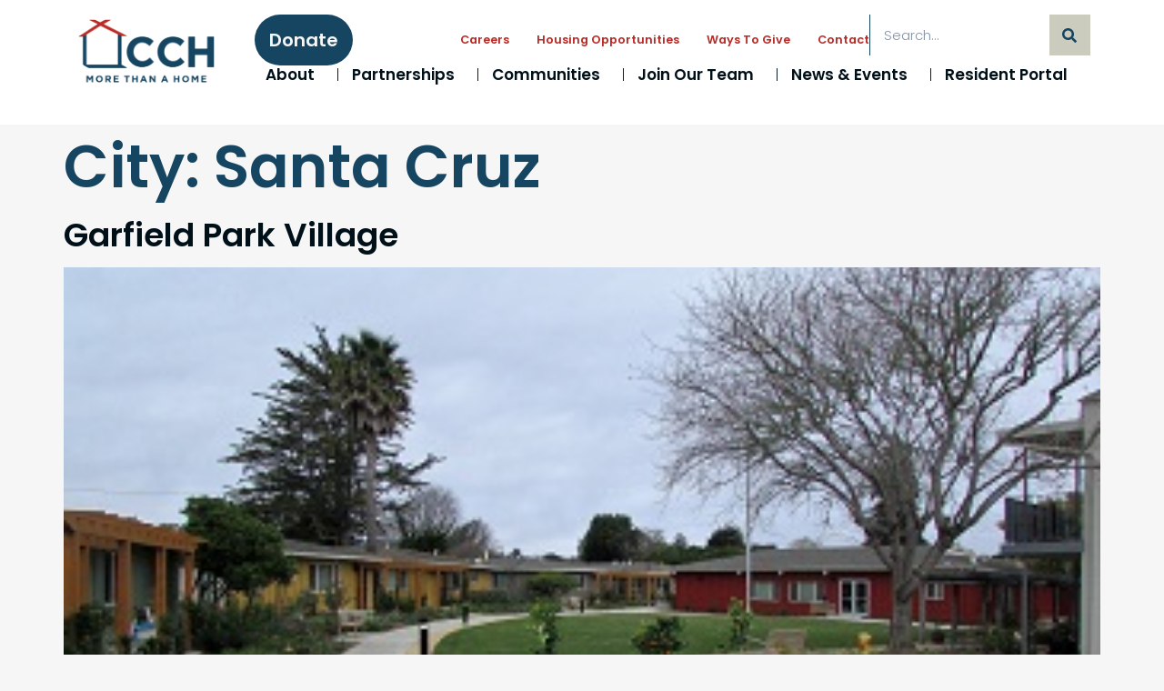

--- FILE ---
content_type: text/html; charset=UTF-8
request_url: https://wearecch.org/city/santa-cruz/
body_size: 18349
content:
<!doctype html>
<html lang="en-US">
<head>
	<meta charset="UTF-8">
	<meta name="viewport" content="width=device-width, initial-scale=1">
	<link rel="profile" href="https://gmpg.org/xfn/11">
	
<!-- MapPress Easy Google Maps Version:2.95.9 (https://www.mappresspro.com) -->
<meta name='robots' content='index, follow, max-image-preview:large, max-snippet:-1, max-video-preview:-1' />
	<style>img:is([sizes="auto" i], [sizes^="auto," i]) { contain-intrinsic-size: 3000px 1500px }</style>
	
	<!-- This site is optimized with the Yoast SEO plugin v26.8 - https://yoast.com/product/yoast-seo-wordpress/ -->
	<title>Santa Cruz Archives | CCH</title>
	<link rel="canonical" href="https://wearecch.org/city/santa-cruz/" />
	<meta property="og:locale" content="en_US" />
	<meta property="og:type" content="article" />
	<meta property="og:title" content="Santa Cruz Archives | CCH" />
	<meta property="og:url" content="https://wearecch.org/city/santa-cruz/" />
	<meta property="og:site_name" content="CCH" />
	<meta name="twitter:card" content="summary_large_image" />
	<meta name="twitter:site" content="@CCHNC" />
	<script type="application/ld+json" class="yoast-schema-graph">{"@context":"https://schema.org","@graph":[{"@type":"CollectionPage","@id":"https://wearecch.org/city/santa-cruz/","url":"https://wearecch.org/city/santa-cruz/","name":"Santa Cruz Archives | CCH","isPartOf":{"@id":"https://wearecch.org/#website"},"primaryImageOfPage":{"@id":"https://wearecch.org/city/santa-cruz/#primaryimage"},"image":{"@id":"https://wearecch.org/city/santa-cruz/#primaryimage"},"thumbnailUrl":"https://wearecch.org/wp-content/uploads/Garfield-Park-Village-1.jpg","breadcrumb":{"@id":"https://wearecch.org/city/santa-cruz/#breadcrumb"},"inLanguage":"en-US"},{"@type":"ImageObject","inLanguage":"en-US","@id":"https://wearecch.org/city/santa-cruz/#primaryimage","url":"https://wearecch.org/wp-content/uploads/Garfield-Park-Village-1.jpg","contentUrl":"https://wearecch.org/wp-content/uploads/Garfield-Park-Village-1.jpg","width":325,"height":164},{"@type":"BreadcrumbList","@id":"https://wearecch.org/city/santa-cruz/#breadcrumb","itemListElement":[{"@type":"ListItem","position":1,"name":"Home","item":"https://wearecch.org/"},{"@type":"ListItem","position":2,"name":"Santa Cruz"}]},{"@type":"WebSite","@id":"https://wearecch.org/#website","url":"https://wearecch.org/","name":"CCH","description":"More Than A Home","publisher":{"@id":"https://wearecch.org/#organization"},"potentialAction":[{"@type":"SearchAction","target":{"@type":"EntryPoint","urlTemplate":"https://wearecch.org/?s={search_term_string}"},"query-input":{"@type":"PropertyValueSpecification","valueRequired":true,"valueName":"search_term_string"}}],"inLanguage":"en-US"},{"@type":"Organization","@id":"https://wearecch.org/#organization","name":"Christian Church Homes","alternateName":"CCH","url":"https://wearecch.org/","logo":{"@type":"ImageObject","inLanguage":"en-US","@id":"https://wearecch.org/#/schema/logo/image/","url":"https://6kq734.p3cdn1.secureserver.net/wp-content/uploads/CCH_NewLogo_2-Color_with-tagline_white.png?time=1704423274","contentUrl":"https://6kq734.p3cdn1.secureserver.net/wp-content/uploads/CCH_NewLogo_2-Color_with-tagline_white.png?time=1704423274","width":2000,"height":1119,"caption":"Christian Church Homes"},"image":{"@id":"https://wearecch.org/#/schema/logo/image/"},"sameAs":["https://www.facebook.com/CCHNC","https://x.com/CCHNC","https://www.linkedin.com/company/1084760","https://www.youtube.com/channel/UCc7ZfbbETzfRLAYhtGgf1Cw"]}]}</script>
	<!-- / Yoast SEO plugin. -->


<link rel="alternate" type="application/rss+xml" title="CCH &raquo; Feed" href="https://wearecch.org/feed/" />
<link rel="alternate" type="application/rss+xml" title="CCH &raquo; Comments Feed" href="https://wearecch.org/comments/feed/" />
<link rel="alternate" type="text/calendar" title="CCH &raquo; iCal Feed" href="https://wearecch.org/events/?ical=1" />
<link rel="alternate" type="application/rss+xml" title="CCH &raquo; Santa Cruz City Feed" href="https://wearecch.org/city/santa-cruz/feed/" />
<script>
window._wpemojiSettings = {"baseUrl":"https:\/\/s.w.org\/images\/core\/emoji\/16.0.1\/72x72\/","ext":".png","svgUrl":"https:\/\/s.w.org\/images\/core\/emoji\/16.0.1\/svg\/","svgExt":".svg","source":{"concatemoji":"https:\/\/wearecch.org\/wp-includes\/js\/wp-emoji-release.min.js?ver=6.8.3"}};
/*! This file is auto-generated */
!function(s,n){var o,i,e;function c(e){try{var t={supportTests:e,timestamp:(new Date).valueOf()};sessionStorage.setItem(o,JSON.stringify(t))}catch(e){}}function p(e,t,n){e.clearRect(0,0,e.canvas.width,e.canvas.height),e.fillText(t,0,0);var t=new Uint32Array(e.getImageData(0,0,e.canvas.width,e.canvas.height).data),a=(e.clearRect(0,0,e.canvas.width,e.canvas.height),e.fillText(n,0,0),new Uint32Array(e.getImageData(0,0,e.canvas.width,e.canvas.height).data));return t.every(function(e,t){return e===a[t]})}function u(e,t){e.clearRect(0,0,e.canvas.width,e.canvas.height),e.fillText(t,0,0);for(var n=e.getImageData(16,16,1,1),a=0;a<n.data.length;a++)if(0!==n.data[a])return!1;return!0}function f(e,t,n,a){switch(t){case"flag":return n(e,"\ud83c\udff3\ufe0f\u200d\u26a7\ufe0f","\ud83c\udff3\ufe0f\u200b\u26a7\ufe0f")?!1:!n(e,"\ud83c\udde8\ud83c\uddf6","\ud83c\udde8\u200b\ud83c\uddf6")&&!n(e,"\ud83c\udff4\udb40\udc67\udb40\udc62\udb40\udc65\udb40\udc6e\udb40\udc67\udb40\udc7f","\ud83c\udff4\u200b\udb40\udc67\u200b\udb40\udc62\u200b\udb40\udc65\u200b\udb40\udc6e\u200b\udb40\udc67\u200b\udb40\udc7f");case"emoji":return!a(e,"\ud83e\udedf")}return!1}function g(e,t,n,a){var r="undefined"!=typeof WorkerGlobalScope&&self instanceof WorkerGlobalScope?new OffscreenCanvas(300,150):s.createElement("canvas"),o=r.getContext("2d",{willReadFrequently:!0}),i=(o.textBaseline="top",o.font="600 32px Arial",{});return e.forEach(function(e){i[e]=t(o,e,n,a)}),i}function t(e){var t=s.createElement("script");t.src=e,t.defer=!0,s.head.appendChild(t)}"undefined"!=typeof Promise&&(o="wpEmojiSettingsSupports",i=["flag","emoji"],n.supports={everything:!0,everythingExceptFlag:!0},e=new Promise(function(e){s.addEventListener("DOMContentLoaded",e,{once:!0})}),new Promise(function(t){var n=function(){try{var e=JSON.parse(sessionStorage.getItem(o));if("object"==typeof e&&"number"==typeof e.timestamp&&(new Date).valueOf()<e.timestamp+604800&&"object"==typeof e.supportTests)return e.supportTests}catch(e){}return null}();if(!n){if("undefined"!=typeof Worker&&"undefined"!=typeof OffscreenCanvas&&"undefined"!=typeof URL&&URL.createObjectURL&&"undefined"!=typeof Blob)try{var e="postMessage("+g.toString()+"("+[JSON.stringify(i),f.toString(),p.toString(),u.toString()].join(",")+"));",a=new Blob([e],{type:"text/javascript"}),r=new Worker(URL.createObjectURL(a),{name:"wpTestEmojiSupports"});return void(r.onmessage=function(e){c(n=e.data),r.terminate(),t(n)})}catch(e){}c(n=g(i,f,p,u))}t(n)}).then(function(e){for(var t in e)n.supports[t]=e[t],n.supports.everything=n.supports.everything&&n.supports[t],"flag"!==t&&(n.supports.everythingExceptFlag=n.supports.everythingExceptFlag&&n.supports[t]);n.supports.everythingExceptFlag=n.supports.everythingExceptFlag&&!n.supports.flag,n.DOMReady=!1,n.readyCallback=function(){n.DOMReady=!0}}).then(function(){return e}).then(function(){var e;n.supports.everything||(n.readyCallback(),(e=n.source||{}).concatemoji?t(e.concatemoji):e.wpemoji&&e.twemoji&&(t(e.twemoji),t(e.wpemoji)))}))}((window,document),window._wpemojiSettings);
</script>
<style id='wp-emoji-styles-inline-css'>

	img.wp-smiley, img.emoji {
		display: inline !important;
		border: none !important;
		box-shadow: none !important;
		height: 1em !important;
		width: 1em !important;
		margin: 0 0.07em !important;
		vertical-align: -0.1em !important;
		background: none !important;
		padding: 0 !important;
	}
</style>
<link rel='stylesheet' id='mappress-leaflet-css' href='https://wearecch.org/wp-content/plugins/mappress-google-maps-for-wordpress/lib/leaflet/leaflet.css?ver=1.0.0.1705548002' media='all' />
<link rel='stylesheet' id='mappress-css' href='https://wearecch.org/wp-content/plugins/mappress-google-maps-for-wordpress/css/mappress.css?ver=1.0.0.1705548002' media='all' />
<style id='global-styles-inline-css'>
:root{--wp--preset--aspect-ratio--square: 1;--wp--preset--aspect-ratio--4-3: 4/3;--wp--preset--aspect-ratio--3-4: 3/4;--wp--preset--aspect-ratio--3-2: 3/2;--wp--preset--aspect-ratio--2-3: 2/3;--wp--preset--aspect-ratio--16-9: 16/9;--wp--preset--aspect-ratio--9-16: 9/16;--wp--preset--color--black: #000000;--wp--preset--color--cyan-bluish-gray: #abb8c3;--wp--preset--color--white: #ffffff;--wp--preset--color--pale-pink: #f78da7;--wp--preset--color--vivid-red: #cf2e2e;--wp--preset--color--luminous-vivid-orange: #ff6900;--wp--preset--color--luminous-vivid-amber: #fcb900;--wp--preset--color--light-green-cyan: #7bdcb5;--wp--preset--color--vivid-green-cyan: #00d084;--wp--preset--color--pale-cyan-blue: #8ed1fc;--wp--preset--color--vivid-cyan-blue: #0693e3;--wp--preset--color--vivid-purple: #9b51e0;--wp--preset--gradient--vivid-cyan-blue-to-vivid-purple: linear-gradient(135deg,rgba(6,147,227,1) 0%,rgb(155,81,224) 100%);--wp--preset--gradient--light-green-cyan-to-vivid-green-cyan: linear-gradient(135deg,rgb(122,220,180) 0%,rgb(0,208,130) 100%);--wp--preset--gradient--luminous-vivid-amber-to-luminous-vivid-orange: linear-gradient(135deg,rgba(252,185,0,1) 0%,rgba(255,105,0,1) 100%);--wp--preset--gradient--luminous-vivid-orange-to-vivid-red: linear-gradient(135deg,rgba(255,105,0,1) 0%,rgb(207,46,46) 100%);--wp--preset--gradient--very-light-gray-to-cyan-bluish-gray: linear-gradient(135deg,rgb(238,238,238) 0%,rgb(169,184,195) 100%);--wp--preset--gradient--cool-to-warm-spectrum: linear-gradient(135deg,rgb(74,234,220) 0%,rgb(151,120,209) 20%,rgb(207,42,186) 40%,rgb(238,44,130) 60%,rgb(251,105,98) 80%,rgb(254,248,76) 100%);--wp--preset--gradient--blush-light-purple: linear-gradient(135deg,rgb(255,206,236) 0%,rgb(152,150,240) 100%);--wp--preset--gradient--blush-bordeaux: linear-gradient(135deg,rgb(254,205,165) 0%,rgb(254,45,45) 50%,rgb(107,0,62) 100%);--wp--preset--gradient--luminous-dusk: linear-gradient(135deg,rgb(255,203,112) 0%,rgb(199,81,192) 50%,rgb(65,88,208) 100%);--wp--preset--gradient--pale-ocean: linear-gradient(135deg,rgb(255,245,203) 0%,rgb(182,227,212) 50%,rgb(51,167,181) 100%);--wp--preset--gradient--electric-grass: linear-gradient(135deg,rgb(202,248,128) 0%,rgb(113,206,126) 100%);--wp--preset--gradient--midnight: linear-gradient(135deg,rgb(2,3,129) 0%,rgb(40,116,252) 100%);--wp--preset--font-size--small: 13px;--wp--preset--font-size--medium: 20px;--wp--preset--font-size--large: 36px;--wp--preset--font-size--x-large: 42px;--wp--preset--spacing--20: 0.44rem;--wp--preset--spacing--30: 0.67rem;--wp--preset--spacing--40: 1rem;--wp--preset--spacing--50: 1.5rem;--wp--preset--spacing--60: 2.25rem;--wp--preset--spacing--70: 3.38rem;--wp--preset--spacing--80: 5.06rem;--wp--preset--shadow--natural: 6px 6px 9px rgba(0, 0, 0, 0.2);--wp--preset--shadow--deep: 12px 12px 50px rgba(0, 0, 0, 0.4);--wp--preset--shadow--sharp: 6px 6px 0px rgba(0, 0, 0, 0.2);--wp--preset--shadow--outlined: 6px 6px 0px -3px rgba(255, 255, 255, 1), 6px 6px rgba(0, 0, 0, 1);--wp--preset--shadow--crisp: 6px 6px 0px rgba(0, 0, 0, 1);}:root { --wp--style--global--content-size: 800px;--wp--style--global--wide-size: 1200px; }:where(body) { margin: 0; }.wp-site-blocks > .alignleft { float: left; margin-right: 2em; }.wp-site-blocks > .alignright { float: right; margin-left: 2em; }.wp-site-blocks > .aligncenter { justify-content: center; margin-left: auto; margin-right: auto; }:where(.wp-site-blocks) > * { margin-block-start: 24px; margin-block-end: 0; }:where(.wp-site-blocks) > :first-child { margin-block-start: 0; }:where(.wp-site-blocks) > :last-child { margin-block-end: 0; }:root { --wp--style--block-gap: 24px; }:root :where(.is-layout-flow) > :first-child{margin-block-start: 0;}:root :where(.is-layout-flow) > :last-child{margin-block-end: 0;}:root :where(.is-layout-flow) > *{margin-block-start: 24px;margin-block-end: 0;}:root :where(.is-layout-constrained) > :first-child{margin-block-start: 0;}:root :where(.is-layout-constrained) > :last-child{margin-block-end: 0;}:root :where(.is-layout-constrained) > *{margin-block-start: 24px;margin-block-end: 0;}:root :where(.is-layout-flex){gap: 24px;}:root :where(.is-layout-grid){gap: 24px;}.is-layout-flow > .alignleft{float: left;margin-inline-start: 0;margin-inline-end: 2em;}.is-layout-flow > .alignright{float: right;margin-inline-start: 2em;margin-inline-end: 0;}.is-layout-flow > .aligncenter{margin-left: auto !important;margin-right: auto !important;}.is-layout-constrained > .alignleft{float: left;margin-inline-start: 0;margin-inline-end: 2em;}.is-layout-constrained > .alignright{float: right;margin-inline-start: 2em;margin-inline-end: 0;}.is-layout-constrained > .aligncenter{margin-left: auto !important;margin-right: auto !important;}.is-layout-constrained > :where(:not(.alignleft):not(.alignright):not(.alignfull)){max-width: var(--wp--style--global--content-size);margin-left: auto !important;margin-right: auto !important;}.is-layout-constrained > .alignwide{max-width: var(--wp--style--global--wide-size);}body .is-layout-flex{display: flex;}.is-layout-flex{flex-wrap: wrap;align-items: center;}.is-layout-flex > :is(*, div){margin: 0;}body .is-layout-grid{display: grid;}.is-layout-grid > :is(*, div){margin: 0;}body{padding-top: 0px;padding-right: 0px;padding-bottom: 0px;padding-left: 0px;}a:where(:not(.wp-element-button)){text-decoration: underline;}:root :where(.wp-element-button, .wp-block-button__link){background-color: #32373c;border-width: 0;color: #fff;font-family: inherit;font-size: inherit;line-height: inherit;padding: calc(0.667em + 2px) calc(1.333em + 2px);text-decoration: none;}.has-black-color{color: var(--wp--preset--color--black) !important;}.has-cyan-bluish-gray-color{color: var(--wp--preset--color--cyan-bluish-gray) !important;}.has-white-color{color: var(--wp--preset--color--white) !important;}.has-pale-pink-color{color: var(--wp--preset--color--pale-pink) !important;}.has-vivid-red-color{color: var(--wp--preset--color--vivid-red) !important;}.has-luminous-vivid-orange-color{color: var(--wp--preset--color--luminous-vivid-orange) !important;}.has-luminous-vivid-amber-color{color: var(--wp--preset--color--luminous-vivid-amber) !important;}.has-light-green-cyan-color{color: var(--wp--preset--color--light-green-cyan) !important;}.has-vivid-green-cyan-color{color: var(--wp--preset--color--vivid-green-cyan) !important;}.has-pale-cyan-blue-color{color: var(--wp--preset--color--pale-cyan-blue) !important;}.has-vivid-cyan-blue-color{color: var(--wp--preset--color--vivid-cyan-blue) !important;}.has-vivid-purple-color{color: var(--wp--preset--color--vivid-purple) !important;}.has-black-background-color{background-color: var(--wp--preset--color--black) !important;}.has-cyan-bluish-gray-background-color{background-color: var(--wp--preset--color--cyan-bluish-gray) !important;}.has-white-background-color{background-color: var(--wp--preset--color--white) !important;}.has-pale-pink-background-color{background-color: var(--wp--preset--color--pale-pink) !important;}.has-vivid-red-background-color{background-color: var(--wp--preset--color--vivid-red) !important;}.has-luminous-vivid-orange-background-color{background-color: var(--wp--preset--color--luminous-vivid-orange) !important;}.has-luminous-vivid-amber-background-color{background-color: var(--wp--preset--color--luminous-vivid-amber) !important;}.has-light-green-cyan-background-color{background-color: var(--wp--preset--color--light-green-cyan) !important;}.has-vivid-green-cyan-background-color{background-color: var(--wp--preset--color--vivid-green-cyan) !important;}.has-pale-cyan-blue-background-color{background-color: var(--wp--preset--color--pale-cyan-blue) !important;}.has-vivid-cyan-blue-background-color{background-color: var(--wp--preset--color--vivid-cyan-blue) !important;}.has-vivid-purple-background-color{background-color: var(--wp--preset--color--vivid-purple) !important;}.has-black-border-color{border-color: var(--wp--preset--color--black) !important;}.has-cyan-bluish-gray-border-color{border-color: var(--wp--preset--color--cyan-bluish-gray) !important;}.has-white-border-color{border-color: var(--wp--preset--color--white) !important;}.has-pale-pink-border-color{border-color: var(--wp--preset--color--pale-pink) !important;}.has-vivid-red-border-color{border-color: var(--wp--preset--color--vivid-red) !important;}.has-luminous-vivid-orange-border-color{border-color: var(--wp--preset--color--luminous-vivid-orange) !important;}.has-luminous-vivid-amber-border-color{border-color: var(--wp--preset--color--luminous-vivid-amber) !important;}.has-light-green-cyan-border-color{border-color: var(--wp--preset--color--light-green-cyan) !important;}.has-vivid-green-cyan-border-color{border-color: var(--wp--preset--color--vivid-green-cyan) !important;}.has-pale-cyan-blue-border-color{border-color: var(--wp--preset--color--pale-cyan-blue) !important;}.has-vivid-cyan-blue-border-color{border-color: var(--wp--preset--color--vivid-cyan-blue) !important;}.has-vivid-purple-border-color{border-color: var(--wp--preset--color--vivid-purple) !important;}.has-vivid-cyan-blue-to-vivid-purple-gradient-background{background: var(--wp--preset--gradient--vivid-cyan-blue-to-vivid-purple) !important;}.has-light-green-cyan-to-vivid-green-cyan-gradient-background{background: var(--wp--preset--gradient--light-green-cyan-to-vivid-green-cyan) !important;}.has-luminous-vivid-amber-to-luminous-vivid-orange-gradient-background{background: var(--wp--preset--gradient--luminous-vivid-amber-to-luminous-vivid-orange) !important;}.has-luminous-vivid-orange-to-vivid-red-gradient-background{background: var(--wp--preset--gradient--luminous-vivid-orange-to-vivid-red) !important;}.has-very-light-gray-to-cyan-bluish-gray-gradient-background{background: var(--wp--preset--gradient--very-light-gray-to-cyan-bluish-gray) !important;}.has-cool-to-warm-spectrum-gradient-background{background: var(--wp--preset--gradient--cool-to-warm-spectrum) !important;}.has-blush-light-purple-gradient-background{background: var(--wp--preset--gradient--blush-light-purple) !important;}.has-blush-bordeaux-gradient-background{background: var(--wp--preset--gradient--blush-bordeaux) !important;}.has-luminous-dusk-gradient-background{background: var(--wp--preset--gradient--luminous-dusk) !important;}.has-pale-ocean-gradient-background{background: var(--wp--preset--gradient--pale-ocean) !important;}.has-electric-grass-gradient-background{background: var(--wp--preset--gradient--electric-grass) !important;}.has-midnight-gradient-background{background: var(--wp--preset--gradient--midnight) !important;}.has-small-font-size{font-size: var(--wp--preset--font-size--small) !important;}.has-medium-font-size{font-size: var(--wp--preset--font-size--medium) !important;}.has-large-font-size{font-size: var(--wp--preset--font-size--large) !important;}.has-x-large-font-size{font-size: var(--wp--preset--font-size--x-large) !important;}
:root :where(.wp-block-pullquote){font-size: 1.5em;line-height: 1.6;}
</style>
<link rel='stylesheet' id='ef-style-css' href='https://wearecch.org/wp-content/plugins/filter-for-elementor/ef-style.css?ver=1.0.0.1705548002' media='all' />
<link rel='stylesheet' id='tribe-events-v2-single-skeleton-css' href='https://wearecch.org/wp-content/plugins/the-events-calendar/build/css/tribe-events-single-skeleton.css?ver=1.0.0.1705548002' media='all' />
<link rel='stylesheet' id='tribe-events-v2-single-skeleton-full-css' href='https://wearecch.org/wp-content/plugins/the-events-calendar/build/css/tribe-events-single-full.css?ver=1.0.0.1705548002' media='all' />
<link rel='stylesheet' id='tec-events-elementor-widgets-base-styles-css' href='https://wearecch.org/wp-content/plugins/the-events-calendar/build/css/integrations/plugins/elementor/widgets/widget-base.css?ver=1.0.0.1705548002' media='all' />
<link rel='stylesheet' id='wp-components-css' href='https://wearecch.org/wp-includes/css/dist/components/style.min.css?ver=1.0.0.1705548002' media='all' />
<link rel='stylesheet' id='godaddy-styles-css' href='https://wearecch.org/wp-content/mu-plugins/vendor/wpex/godaddy-launch/includes/Dependencies/GoDaddy/Styles/build/latest.css?ver=1.0.0.1705548002' media='all' />
<link rel='stylesheet' id='hello-elementor-css' href='https://wearecch.org/wp-content/themes/hello-elementor/assets/css/reset.css?ver=1.0.0.1705548002' media='all' />
<link rel='stylesheet' id='hello-elementor-theme-style-css' href='https://wearecch.org/wp-content/themes/hello-elementor/assets/css/theme.css?ver=1.0.0.1705548002' media='all' />
<link rel='stylesheet' id='hello-elementor-header-footer-css' href='https://wearecch.org/wp-content/themes/hello-elementor/assets/css/header-footer.css?ver=1.0.0.1705548002' media='all' />
<link rel='stylesheet' id='chld_thm_cfg_child-css' href='https://wearecch.org/wp-content/themes/cch/style.css?ver=1.0.0.1705548002' media='all' />
<link rel='stylesheet' id='elementor-frontend-css' href='https://wearecch.org/wp-content/plugins/elementor/assets/css/frontend.min.css?ver=1.0.0.1705548002' media='all' />
<link rel='stylesheet' id='elementor-post-4967-css' href='https://wearecch.org/wp-content/uploads/elementor/css/post-4967.css?ver=1.0.0.1705548002' media='all' />
<link rel='stylesheet' id='widget-image-css' href='https://wearecch.org/wp-content/plugins/elementor/assets/css/widget-image.min.css?ver=1.0.0.1705548002' media='all' />
<link rel='stylesheet' id='widget-nav-menu-css' href='https://wearecch.org/wp-content/plugins/elementor-pro/assets/css/widget-nav-menu.min.css?ver=1.0.0.1705548002' media='all' />
<link rel='stylesheet' id='widget-search-form-css' href='https://wearecch.org/wp-content/plugins/elementor-pro/assets/css/widget-search-form.min.css?ver=1.0.0.1705548002' media='all' />
<link rel='stylesheet' id='e-sticky-css' href='https://wearecch.org/wp-content/plugins/elementor-pro/assets/css/modules/sticky.min.css?ver=1.0.0.1705548002' media='all' />
<link rel='stylesheet' id='widget-call-to-action-css' href='https://wearecch.org/wp-content/plugins/elementor-pro/assets/css/widget-call-to-action.min.css?ver=1.0.0.1705548002' media='all' />
<link rel='stylesheet' id='e-transitions-css' href='https://wearecch.org/wp-content/plugins/elementor-pro/assets/css/conditionals/transitions.min.css?ver=1.0.0.1705548002' media='all' />
<link rel='stylesheet' id='widget-image-box-css' href='https://wearecch.org/wp-content/plugins/elementor/assets/css/widget-image-box.min.css?ver=1.0.0.1705548002' media='all' />
<link rel='stylesheet' id='widget-heading-css' href='https://wearecch.org/wp-content/plugins/elementor/assets/css/widget-heading.min.css?ver=1.0.0.1705548002' media='all' />
<link rel='stylesheet' id='widget-icon-list-css' href='https://wearecch.org/wp-content/plugins/elementor/assets/css/widget-icon-list.min.css?ver=1.0.0.1705548002' media='all' />
<link rel='stylesheet' id='widget-social-icons-css' href='https://wearecch.org/wp-content/plugins/elementor/assets/css/widget-social-icons.min.css?ver=1.0.0.1705548002' media='all' />
<link rel='stylesheet' id='e-apple-webkit-css' href='https://wearecch.org/wp-content/plugins/elementor/assets/css/conditionals/apple-webkit.min.css?ver=1.0.0.1705548002' media='all' />
<link rel='stylesheet' id='elementor-post-4972-css' href='https://wearecch.org/wp-content/uploads/elementor/css/post-4972.css?ver=1.0.0.1705548002' media='all' />
<link rel='stylesheet' id='elementor-post-4981-css' href='https://wearecch.org/wp-content/uploads/elementor/css/post-4981.css?ver=1.0.0.1705548002' media='all' />
<link rel='stylesheet' id='gravity-forms-power-automate-css' href='https://wearecch.org/wp-content/plugins/gravity-forms-power-automate/public/css/gravity-forms-power-automate-public.css?ver=1.0.0.1705548002' media='all' />
<link rel='stylesheet' id='elementor-gf-local-poppins-css' href='https://wearecch.org/wp-content/uploads/elementor/google-fonts/css/poppins.css?ver=1.0.0.1705548002' media='all' />
<script src="https://wearecch.org/wp-includes/js/jquery/jquery.min.js?ver=3.7.1" id="jquery-core-js"></script>
<script src="https://wearecch.org/wp-includes/js/jquery/jquery-migrate.min.js?ver=3.4.1" id="jquery-migrate-js"></script>
<script id="analytify-events-tracking-js-extra">
var analytify_events_tracking = {"ajaxurl":"https:\/\/wearecch.org\/wp-admin\/admin-ajax.php","tracking_mode":"gtag","ga_mode":"ga4","tracking_code":"G-1WBT3DPGDS","is_track_user":"1","root_domain":"wearecch.org","affiliate_link":"","download_extension":"zip|mp3*|mpe*g|pdf|docx*|pptx*|xlsx*|rar*","anchor_tracking":""};
</script>
<script src="https://wearecch.org/wp-content/plugins/wp-analytify-pro/inc/modules/events-tracking/assets/js/analytify-events-tracking.min.js?ver=8.0.0" id="analytify-events-tracking-js"></script>
<script src="https://wearecch.org/wp-content/plugins/gravity-forms-power-automate/public/js/gravity-forms-power-automate-public.js?ver=2.0.1" id="gravity-forms-power-automate-js"></script>
<link rel="https://api.w.org/" href="https://wearecch.org/wp-json/" /><link rel="EditURI" type="application/rsd+xml" title="RSD" href="https://wearecch.org/xmlrpc.php?rsd" />
<meta name="generator" content="WordPress 6.8.3" />
<meta name="tec-api-version" content="v1"><meta name="tec-api-origin" content="https://wearecch.org"><link rel="alternate" href="https://wearecch.org/wp-json/tribe/events/v1/" /><!-- This code is added by Analytify (8.0.1) https://analytify.io/ !-->
						<script async src="https://www.googletagmanager.com/gtag/js?id=G-1WBT3DPGDS"></script>
			<script>
			window.dataLayer = window.dataLayer || [];
			function gtag(){dataLayer.push(arguments);}
			gtag('js', new Date());

			const configuration = {"anonymize_ip":"false","forceSSL":"true","allow_display_features":"true","debug_mode":true};
			const gaID = 'G-1WBT3DPGDS';

			
			gtag('config', gaID, configuration);

			
			</script>

			<!-- This code is added by Analytify (8.0.1) !--><meta name="generator" content="Elementor 3.34.3; features: e_font_icon_svg, additional_custom_breakpoints; settings: css_print_method-external, google_font-enabled, font_display-swap">
			<style>
				.e-con.e-parent:nth-of-type(n+4):not(.e-lazyloaded):not(.e-no-lazyload),
				.e-con.e-parent:nth-of-type(n+4):not(.e-lazyloaded):not(.e-no-lazyload) * {
					background-image: none !important;
				}
				@media screen and (max-height: 1024px) {
					.e-con.e-parent:nth-of-type(n+3):not(.e-lazyloaded):not(.e-no-lazyload),
					.e-con.e-parent:nth-of-type(n+3):not(.e-lazyloaded):not(.e-no-lazyload) * {
						background-image: none !important;
					}
				}
				@media screen and (max-height: 640px) {
					.e-con.e-parent:nth-of-type(n+2):not(.e-lazyloaded):not(.e-no-lazyload),
					.e-con.e-parent:nth-of-type(n+2):not(.e-lazyloaded):not(.e-no-lazyload) * {
						background-image: none !important;
					}
				}
			</style>
			<link rel="icon" href="https://wearecch.org/wp-content/uploads/cropped-CCHhouseonly-32x32.png" sizes="32x32" />
<link rel="icon" href="https://wearecch.org/wp-content/uploads/cropped-CCHhouseonly-192x192.png" sizes="192x192" />
<link rel="apple-touch-icon" href="https://wearecch.org/wp-content/uploads/cropped-CCHhouseonly-180x180.png" />
<meta name="msapplication-TileImage" content="https://wearecch.org/wp-content/uploads/cropped-CCHhouseonly-270x270.png" />
		<style id="wp-custom-css">
			.c h3 {
	margin-top: 0px;
}
.c p {
	margin-bottom: 15px;
}
.accordion1 h4::after {
	display: none;
}
.c {
 background-color:#f0f0f0;
 padding:4% 0
}
.page-id-3315 .btn-1 {
	background: #D3161E;
}
.top-social img {
 width:15%;
}
.newsletter-box{
	border: 2px solid #003e71;
	border-top: 5px solid #003e71;
	padding: 10px;
	text-align: center;
	position: absolute;
}
.newsletter-box::before{
	content: "";
	height: 5px;
	width: 100%;
	position: absolute;
	top:0;
	left: 0;
	background: #e31b23;
}
.newsletter-box h3{
	font-size: 24px;
	margin-bottom:0;
}
.interior-top .left p {
	font-size: 1.4rem;
}

.sidebar .inner-nav ul.sub-menu li a {
	font-size: 1.2rem !important;
	padding: 1rem 0 !important;
	border-bottom: 1px rgba(0,0,0,.1) dotted;
	color: #222 !important;
	}

.sidebar .inner-nav ul.sub-menu li:last-child a {
border: none;
}
.btn-bg-grey{
  font-size: 26px;
	line-height: 1.2em;
	text-transform: uppercase;
	background: #f5f5f5;
	font-weight: bold;
	text-align: center;
	margin: 0 auto 20px;
	border: 1px solid #dbdbdb;
	padding: 10px 40px;
	display: block;
	text-decoration: none !important;
}
.btn-bg-grey:hover{
	background: #03477e;
	text-decoration: none !important;
	border: 1px solid #03477e;
	color: #fff;
}

.interior li {
	font-size: 16px;
	padding-bottom: .5rem;
}

.interior h3,
.interior h4 {
text-transform: none;
}

.interior h4 {
margin-top: 2rem;
	color: rgba(0,0,0,.7);
}
#sponsors-slider .carousel-control span, div[id*="sponsors-slider-shortcode-"] .carousel-control span{
	font-size: 27px !important;
}		</style>
		</head>
<body class="archive tax-city term-santa-cruz term-22 wp-custom-logo wp-embed-responsive wp-theme-hello-elementor wp-child-theme-cch tribe-no-js metaslider-plugin hello-elementor-default elementor-default elementor-kit-4967">


<a class="skip-link screen-reader-text" href="#content">Skip to content</a>

		<header data-elementor-type="header" data-elementor-id="4972" class="elementor elementor-4972 elementor-location-header" data-elementor-post-type="elementor_library">
			<div class="elementor-element elementor-element-608ff524 e-flex e-con-boxed e-con e-parent" data-id="608ff524" data-element_type="container" data-settings="{&quot;background_background&quot;:&quot;classic&quot;,&quot;sticky&quot;:&quot;top&quot;,&quot;sticky_on&quot;:[&quot;desktop&quot;,&quot;tablet&quot;,&quot;mobile&quot;],&quot;sticky_offset&quot;:0,&quot;sticky_effects_offset&quot;:0,&quot;sticky_anchor_link_offset&quot;:0}">
					<div class="e-con-inner">
		<div class="elementor-element elementor-element-26adc169 e-con-full e-flex e-con e-child" data-id="26adc169" data-element_type="container">
				<div class="elementor-element elementor-element-77fc3157 elementor-widget elementor-widget-theme-site-logo elementor-widget-image" data-id="77fc3157" data-element_type="widget" data-widget_type="theme-site-logo.default">
				<div class="elementor-widget-container">
											<a href="https://wearecch.org">
			<img fetchpriority="high" width="2000" height="1119" src="https://wearecch.org/wp-content/uploads/CCH_NewLogo_2-Color_with-tagline_transparent.png" class="attachment-full size-full wp-image-5130" alt="" srcset="https://wearecch.org/wp-content/uploads/CCH_NewLogo_2-Color_with-tagline_transparent.png 2000w, https://wearecch.org/wp-content/uploads/CCH_NewLogo_2-Color_with-tagline_transparent-300x168.png 300w, https://wearecch.org/wp-content/uploads/CCH_NewLogo_2-Color_with-tagline_transparent-1024x573.png 1024w, https://wearecch.org/wp-content/uploads/CCH_NewLogo_2-Color_with-tagline_transparent-768x430.png 768w, https://wearecch.org/wp-content/uploads/CCH_NewLogo_2-Color_with-tagline_transparent-1536x859.png 1536w" sizes="(max-width: 2000px) 100vw, 2000px" />				</a>
											</div>
				</div>
				</div>
		<div class="elementor-element elementor-element-2d5888fc e-con-full elementor-hidden-tablet elementor-hidden-mobile e-flex e-con e-child" data-id="2d5888fc" data-element_type="container">
		<div class="elementor-element elementor-element-2b6b37bb elementor-hidden-tablet elementor-hidden-mobile e-flex e-con-boxed e-con e-child" data-id="2b6b37bb" data-element_type="container">
					<div class="e-con-inner">
				<div class="elementor-element elementor-element-56f35a69 elementor-align-center elementor-mobile-align-center elementor-widget__width-initial elementor-widget elementor-widget-button" data-id="56f35a69" data-element_type="widget" data-widget_type="button.default">
				<div class="elementor-widget-container">
									<div class="elementor-button-wrapper">
					<a class="elementor-button elementor-button-link elementor-size-sm" href="https://cchnc.salsalabs.org/dignityfund/index.html" target="_blank">
						<span class="elementor-button-content-wrapper">
									<span class="elementor-button-text">Donate</span>
					</span>
					</a>
				</div>
								</div>
				</div>
				<div class="elementor-element elementor-element-1d2bc1fd elementor-nav-menu__align-end elementor-nav-menu--dropdown-none elementor-widget elementor-widget-nav-menu" data-id="1d2bc1fd" data-element_type="widget" data-settings="{&quot;layout&quot;:&quot;horizontal&quot;,&quot;submenu_icon&quot;:{&quot;value&quot;:&quot;&lt;svg aria-hidden=\&quot;true\&quot; class=\&quot;e-font-icon-svg e-fas-caret-down\&quot; viewBox=\&quot;0 0 320 512\&quot; xmlns=\&quot;http:\/\/www.w3.org\/2000\/svg\&quot;&gt;&lt;path d=\&quot;M31.3 192h257.3c17.8 0 26.7 21.5 14.1 34.1L174.1 354.8c-7.8 7.8-20.5 7.8-28.3 0L17.2 226.1C4.6 213.5 13.5 192 31.3 192z\&quot;&gt;&lt;\/path&gt;&lt;\/svg&gt;&quot;,&quot;library&quot;:&quot;fa-solid&quot;}}" data-widget_type="nav-menu.default">
				<div class="elementor-widget-container">
								<nav aria-label="Menu" class="elementor-nav-menu--main elementor-nav-menu__container elementor-nav-menu--layout-horizontal e--pointer-underline e--animation-fade">
				<ul id="menu-1-1d2bc1fd" class="elementor-nav-menu"><li class="menu-item menu-item-type-custom menu-item-object-custom menu-item-5128"><a href="https://wearecch.org/careers-at-CCH/" class="elementor-item">Careers</a></li>
<li class="menu-item menu-item-type-custom menu-item-object-custom menu-item-6775"><a href="https://wearecch.org/?page_id=9519" class="elementor-item">Housing Opportunities</a></li>
<li class="menu-item menu-item-type-custom menu-item-object-custom menu-item-4713"><a href="https://wearecch.org/support-cch/" class="elementor-item">Ways to Give</a></li>
<li class="menu-item menu-item-type-post_type menu-item-object-page menu-item-4769"><a href="https://wearecch.org/contact/" class="elementor-item">Contact</a></li>
</ul>			</nav>
						<nav class="elementor-nav-menu--dropdown elementor-nav-menu__container" aria-hidden="true">
				<ul id="menu-2-1d2bc1fd" class="elementor-nav-menu"><li class="menu-item menu-item-type-custom menu-item-object-custom menu-item-5128"><a href="https://wearecch.org/careers-at-CCH/" class="elementor-item" tabindex="-1">Careers</a></li>
<li class="menu-item menu-item-type-custom menu-item-object-custom menu-item-6775"><a href="https://wearecch.org/?page_id=9519" class="elementor-item" tabindex="-1">Housing Opportunities</a></li>
<li class="menu-item menu-item-type-custom menu-item-object-custom menu-item-4713"><a href="https://wearecch.org/support-cch/" class="elementor-item" tabindex="-1">Ways to Give</a></li>
<li class="menu-item menu-item-type-post_type menu-item-object-page menu-item-4769"><a href="https://wearecch.org/contact/" class="elementor-item" tabindex="-1">Contact</a></li>
</ul>			</nav>
						</div>
				</div>
				<div class="elementor-element elementor-element-5f152a87 elementor-widget__width-initial elementor-search-form--skin-classic elementor-search-form--button-type-icon elementor-search-form--icon-search elementor-widget elementor-widget-search-form" data-id="5f152a87" data-element_type="widget" data-settings="{&quot;skin&quot;:&quot;classic&quot;}" data-widget_type="search-form.default">
				<div class="elementor-widget-container">
							<search role="search">
			<form class="elementor-search-form" action="https://wearecch.org" method="get">
												<div class="elementor-search-form__container">
					<label class="elementor-screen-only" for="elementor-search-form-5f152a87">Search</label>

					
					<input id="elementor-search-form-5f152a87" placeholder="Search..." class="elementor-search-form__input" type="search" name="s" value="">
					
											<button class="elementor-search-form__submit" type="submit" aria-label="Search">
															<div class="e-font-icon-svg-container"><svg class="fa fa-search e-font-icon-svg e-fas-search" viewBox="0 0 512 512" xmlns="http://www.w3.org/2000/svg"><path d="M505 442.7L405.3 343c-4.5-4.5-10.6-7-17-7H372c27.6-35.3 44-79.7 44-128C416 93.1 322.9 0 208 0S0 93.1 0 208s93.1 208 208 208c48.3 0 92.7-16.4 128-44v16.3c0 6.4 2.5 12.5 7 17l99.7 99.7c9.4 9.4 24.6 9.4 33.9 0l28.3-28.3c9.4-9.4 9.4-24.6.1-34zM208 336c-70.7 0-128-57.2-128-128 0-70.7 57.2-128 128-128 70.7 0 128 57.2 128 128 0 70.7-57.2 128-128 128z"></path></svg></div>													</button>
					
									</div>
			</form>
		</search>
						</div>
				</div>
					</div>
				</div>
		<div class="elementor-element elementor-element-1755ca0 e-con-full e-flex e-con e-child" data-id="1755ca0" data-element_type="container">
				<div class="elementor-element elementor-element-a2313f8 elementor-nav-menu__align-end elementor-nav-menu--dropdown-none elementor-widget__width-initial elementor-widget elementor-widget-nav-menu" data-id="a2313f8" data-element_type="widget" data-settings="{&quot;submenu_icon&quot;:{&quot;value&quot;:&quot;&lt;i aria-hidden=\&quot;true\&quot; class=\&quot;\&quot;&gt;&lt;\/i&gt;&quot;,&quot;library&quot;:&quot;&quot;},&quot;layout&quot;:&quot;horizontal&quot;}" data-widget_type="nav-menu.default">
				<div class="elementor-widget-container">
								<nav aria-label="Menu" class="elementor-nav-menu--main elementor-nav-menu__container elementor-nav-menu--layout-horizontal e--pointer-underline e--animation-fade">
				<ul id="menu-1-a2313f8" class="elementor-nav-menu"><li class="menu-item menu-item-type-post_type menu-item-object-page menu-item-has-children menu-item-5812"><a href="https://wearecch.org/about/" class="elementor-item">About</a>
<ul class="sub-menu elementor-nav-menu--dropdown">
	<li class="menu-item menu-item-type-custom menu-item-object-custom menu-item-6628"><a href="https://wearecch.org/about/" class="elementor-sub-item">About Us</a></li>
	<li class="menu-item menu-item-type-post_type menu-item-object-page menu-item-9243"><a href="https://wearecch.org/board-of-directors/" class="elementor-sub-item">Board of Directors</a></li>
	<li class="menu-item menu-item-type-post_type menu-item-object-page menu-item-6014"><a href="https://wearecch.org/our-team/" class="elementor-sub-item">Leadership Team</a></li>
	<li class="menu-item menu-item-type-post_type menu-item-object-page menu-item-6105"><a href="https://wearecch.org/support-cch/" class="elementor-sub-item">Support CCH</a></li>
</ul>
</li>
<li class="menu-item menu-item-type-custom menu-item-object-custom menu-item-has-children menu-item-6211"><a href="https://wearecch.org/partnership-opportunities/" class="elementor-item">Partnerships</a>
<ul class="sub-menu elementor-nav-menu--dropdown">
	<li class="menu-item menu-item-type-post_type menu-item-object-page menu-item-6212"><a href="https://wearecch.org/faith-community/" class="elementor-sub-item">Faith Community</a></li>
	<li class="menu-item menu-item-type-post_type menu-item-object-page menu-item-6188"><a href="https://wearecch.org/partnership-opportunities/" class="elementor-sub-item">Partnership Opportunities</a></li>
	<li class="menu-item menu-item-type-post_type menu-item-object-page menu-item-6213"><a href="https://wearecch.org/policy-advocacy/" class="elementor-sub-item">Policy &#038; Advocacy</a></li>
	<li class="menu-item menu-item-type-post_type menu-item-object-page menu-item-6343"><a href="https://wearecch.org/property-management/" class="elementor-sub-item">Property Management</a></li>
</ul>
</li>
<li class="menu-item menu-item-type-custom menu-item-object-custom menu-item-has-children menu-item-6240"><a href="https://wearecch.org/?page_id=9519" class="elementor-item">Communities</a>
<ul class="sub-menu elementor-nav-menu--dropdown">
	<li class="menu-item menu-item-type-post_type menu-item-object-page menu-item-9665"><a href="https://wearecch.org/find-housing-opportunities/" class="elementor-sub-item">Current Opportunities</a></li>
	<li class="menu-item menu-item-type-post_type menu-item-object-page menu-item-6214"><a href="https://wearecch.org/development/" class="elementor-sub-item">Development Pipeline</a></li>
</ul>
</li>
<li class="menu-item menu-item-type-post_type menu-item-object-page menu-item-has-children menu-item-6256"><a href="https://wearecch.org/join-our-team/" class="elementor-item">Join Our Team</a>
<ul class="sub-menu elementor-nav-menu--dropdown">
	<li class="menu-item menu-item-type-custom menu-item-object-custom menu-item-6257"><a href="https://wearecch.org/join-our-team/" class="elementor-sub-item">Create Your Career at CCH</a></li>
</ul>
</li>
<li class="menu-item menu-item-type-post_type menu-item-object-page current_page_parent menu-item-has-children menu-item-4926"><a href="https://wearecch.org/news-events/" class="elementor-item">News &#038; Events</a>
<ul class="sub-menu elementor-nav-menu--dropdown">
	<li class="menu-item menu-item-type-post_type menu-item-object-page menu-item-5802"><a href="https://wearecch.org/annual-reports-4/" class="elementor-sub-item">Annual Reports</a></li>
	<li class="menu-item menu-item-type-post_type menu-item-object-page current_page_parent menu-item-4927"><a href="https://wearecch.org/news-events/" class="elementor-sub-item">CCH News</a></li>
</ul>
</li>
<li class="menu-item menu-item-type-post_type menu-item-object-page menu-item-has-children menu-item-7943"><a href="https://wearecch.org/residentportal/" class="elementor-item">Resident Portal</a>
<ul class="sub-menu elementor-nav-menu--dropdown">
	<li class="menu-item menu-item-type-post_type menu-item-object-page menu-item-9669"><a href="https://wearecch.org/hotma-rsc-2026/" class="elementor-sub-item">2026 RSC HOTMA Compliant</a></li>
	<li class="menu-item menu-item-type-post_type menu-item-object-page menu-item-9670"><a href="https://wearecch.org/lease-house-rules-2026/" class="elementor-sub-item">2026 CCH Lease &amp; House Rules</a></li>
	<li class="menu-item menu-item-type-post_type menu-item-object-page menu-item-8686"><a href="https://wearecch.org/concerns-and-feedback/" class="elementor-sub-item">Appeals, Complaints, and Grievances</a></li>
	<li class="menu-item menu-item-type-post_type menu-item-object-page menu-item-9610"><a href="https://wearecch.org/portfolio-demographics/" class="elementor-sub-item">Portfolio Demographics</a></li>
	<li class="menu-item menu-item-type-post_type menu-item-object-page menu-item-9204"><a href="https://wearecch.org/vawa/" class="elementor-sub-item">VAWA</a></li>
</ul>
</li>
</ul>			</nav>
						<nav class="elementor-nav-menu--dropdown elementor-nav-menu__container" aria-hidden="true">
				<ul id="menu-2-a2313f8" class="elementor-nav-menu"><li class="menu-item menu-item-type-post_type menu-item-object-page menu-item-has-children menu-item-5812"><a href="https://wearecch.org/about/" class="elementor-item" tabindex="-1">About</a>
<ul class="sub-menu elementor-nav-menu--dropdown">
	<li class="menu-item menu-item-type-custom menu-item-object-custom menu-item-6628"><a href="https://wearecch.org/about/" class="elementor-sub-item" tabindex="-1">About Us</a></li>
	<li class="menu-item menu-item-type-post_type menu-item-object-page menu-item-9243"><a href="https://wearecch.org/board-of-directors/" class="elementor-sub-item" tabindex="-1">Board of Directors</a></li>
	<li class="menu-item menu-item-type-post_type menu-item-object-page menu-item-6014"><a href="https://wearecch.org/our-team/" class="elementor-sub-item" tabindex="-1">Leadership Team</a></li>
	<li class="menu-item menu-item-type-post_type menu-item-object-page menu-item-6105"><a href="https://wearecch.org/support-cch/" class="elementor-sub-item" tabindex="-1">Support CCH</a></li>
</ul>
</li>
<li class="menu-item menu-item-type-custom menu-item-object-custom menu-item-has-children menu-item-6211"><a href="https://wearecch.org/partnership-opportunities/" class="elementor-item" tabindex="-1">Partnerships</a>
<ul class="sub-menu elementor-nav-menu--dropdown">
	<li class="menu-item menu-item-type-post_type menu-item-object-page menu-item-6212"><a href="https://wearecch.org/faith-community/" class="elementor-sub-item" tabindex="-1">Faith Community</a></li>
	<li class="menu-item menu-item-type-post_type menu-item-object-page menu-item-6188"><a href="https://wearecch.org/partnership-opportunities/" class="elementor-sub-item" tabindex="-1">Partnership Opportunities</a></li>
	<li class="menu-item menu-item-type-post_type menu-item-object-page menu-item-6213"><a href="https://wearecch.org/policy-advocacy/" class="elementor-sub-item" tabindex="-1">Policy &#038; Advocacy</a></li>
	<li class="menu-item menu-item-type-post_type menu-item-object-page menu-item-6343"><a href="https://wearecch.org/property-management/" class="elementor-sub-item" tabindex="-1">Property Management</a></li>
</ul>
</li>
<li class="menu-item menu-item-type-custom menu-item-object-custom menu-item-has-children menu-item-6240"><a href="https://wearecch.org/?page_id=9519" class="elementor-item" tabindex="-1">Communities</a>
<ul class="sub-menu elementor-nav-menu--dropdown">
	<li class="menu-item menu-item-type-post_type menu-item-object-page menu-item-9665"><a href="https://wearecch.org/find-housing-opportunities/" class="elementor-sub-item" tabindex="-1">Current Opportunities</a></li>
	<li class="menu-item menu-item-type-post_type menu-item-object-page menu-item-6214"><a href="https://wearecch.org/development/" class="elementor-sub-item" tabindex="-1">Development Pipeline</a></li>
</ul>
</li>
<li class="menu-item menu-item-type-post_type menu-item-object-page menu-item-has-children menu-item-6256"><a href="https://wearecch.org/join-our-team/" class="elementor-item" tabindex="-1">Join Our Team</a>
<ul class="sub-menu elementor-nav-menu--dropdown">
	<li class="menu-item menu-item-type-custom menu-item-object-custom menu-item-6257"><a href="https://wearecch.org/join-our-team/" class="elementor-sub-item" tabindex="-1">Create Your Career at CCH</a></li>
</ul>
</li>
<li class="menu-item menu-item-type-post_type menu-item-object-page current_page_parent menu-item-has-children menu-item-4926"><a href="https://wearecch.org/news-events/" class="elementor-item" tabindex="-1">News &#038; Events</a>
<ul class="sub-menu elementor-nav-menu--dropdown">
	<li class="menu-item menu-item-type-post_type menu-item-object-page menu-item-5802"><a href="https://wearecch.org/annual-reports-4/" class="elementor-sub-item" tabindex="-1">Annual Reports</a></li>
	<li class="menu-item menu-item-type-post_type menu-item-object-page current_page_parent menu-item-4927"><a href="https://wearecch.org/news-events/" class="elementor-sub-item" tabindex="-1">CCH News</a></li>
</ul>
</li>
<li class="menu-item menu-item-type-post_type menu-item-object-page menu-item-has-children menu-item-7943"><a href="https://wearecch.org/residentportal/" class="elementor-item" tabindex="-1">Resident Portal</a>
<ul class="sub-menu elementor-nav-menu--dropdown">
	<li class="menu-item menu-item-type-post_type menu-item-object-page menu-item-9669"><a href="https://wearecch.org/hotma-rsc-2026/" class="elementor-sub-item" tabindex="-1">2026 RSC HOTMA Compliant</a></li>
	<li class="menu-item menu-item-type-post_type menu-item-object-page menu-item-9670"><a href="https://wearecch.org/lease-house-rules-2026/" class="elementor-sub-item" tabindex="-1">2026 CCH Lease &amp; House Rules</a></li>
	<li class="menu-item menu-item-type-post_type menu-item-object-page menu-item-8686"><a href="https://wearecch.org/concerns-and-feedback/" class="elementor-sub-item" tabindex="-1">Appeals, Complaints, and Grievances</a></li>
	<li class="menu-item menu-item-type-post_type menu-item-object-page menu-item-9610"><a href="https://wearecch.org/portfolio-demographics/" class="elementor-sub-item" tabindex="-1">Portfolio Demographics</a></li>
	<li class="menu-item menu-item-type-post_type menu-item-object-page menu-item-9204"><a href="https://wearecch.org/vawa/" class="elementor-sub-item" tabindex="-1">VAWA</a></li>
</ul>
</li>
</ul>			</nav>
						</div>
				</div>
				</div>
				</div>
		<div class="elementor-element elementor-element-ee216cc e-con-full elementor-hidden-desktop e-flex e-con e-child" data-id="ee216cc" data-element_type="container">
		<div class="elementor-element elementor-element-378f80f e-con-full e-flex e-con e-child" data-id="378f80f" data-element_type="container">
				<div class="elementor-element elementor-element-87a6a77 elementor-widget__width-initial elementor-search-form--skin-minimal elementor-widget elementor-widget-search-form" data-id="87a6a77" data-element_type="widget" data-settings="{&quot;skin&quot;:&quot;minimal&quot;}" data-widget_type="search-form.default">
				<div class="elementor-widget-container">
							<search role="search">
			<form class="elementor-search-form" action="https://wearecch.org" method="get">
												<div class="elementor-search-form__container">
					<label class="elementor-screen-only" for="elementor-search-form-87a6a77">Search</label>

											<div class="elementor-search-form__icon">
							<div class="e-font-icon-svg-container"><svg aria-hidden="true" class="e-font-icon-svg e-fas-search" viewBox="0 0 512 512" xmlns="http://www.w3.org/2000/svg"><path d="M505 442.7L405.3 343c-4.5-4.5-10.6-7-17-7H372c27.6-35.3 44-79.7 44-128C416 93.1 322.9 0 208 0S0 93.1 0 208s93.1 208 208 208c48.3 0 92.7-16.4 128-44v16.3c0 6.4 2.5 12.5 7 17l99.7 99.7c9.4 9.4 24.6 9.4 33.9 0l28.3-28.3c9.4-9.4 9.4-24.6.1-34zM208 336c-70.7 0-128-57.2-128-128 0-70.7 57.2-128 128-128 70.7 0 128 57.2 128 128 0 70.7-57.2 128-128 128z"></path></svg></div>							<span class="elementor-screen-only">Search</span>
						</div>
					
					<input id="elementor-search-form-87a6a77" placeholder="Search..." class="elementor-search-form__input" type="search" name="s" value="">
					
					
									</div>
			</form>
		</search>
						</div>
				</div>
				<div class="elementor-element elementor-element-7270ea1 elementor-nav-menu--stretch elementor-nav-menu__text-align-center elementor-nav-menu--toggle elementor-nav-menu--burger elementor-widget elementor-widget-nav-menu" data-id="7270ea1" data-element_type="widget" data-settings="{&quot;layout&quot;:&quot;dropdown&quot;,&quot;full_width&quot;:&quot;stretch&quot;,&quot;submenu_icon&quot;:{&quot;value&quot;:&quot;&lt;svg aria-hidden=\&quot;true\&quot; class=\&quot;e-font-icon-svg e-fas-caret-down\&quot; viewBox=\&quot;0 0 320 512\&quot; xmlns=\&quot;http:\/\/www.w3.org\/2000\/svg\&quot;&gt;&lt;path d=\&quot;M31.3 192h257.3c17.8 0 26.7 21.5 14.1 34.1L174.1 354.8c-7.8 7.8-20.5 7.8-28.3 0L17.2 226.1C4.6 213.5 13.5 192 31.3 192z\&quot;&gt;&lt;\/path&gt;&lt;\/svg&gt;&quot;,&quot;library&quot;:&quot;fa-solid&quot;},&quot;toggle&quot;:&quot;burger&quot;}" data-widget_type="nav-menu.default">
				<div class="elementor-widget-container">
							<div class="elementor-menu-toggle" role="button" tabindex="0" aria-label="Menu Toggle" aria-expanded="false">
			<svg aria-hidden="true" role="presentation" class="elementor-menu-toggle__icon--open e-font-icon-svg e-eicon-menu-bar" viewBox="0 0 1000 1000" xmlns="http://www.w3.org/2000/svg"><path d="M104 333H896C929 333 958 304 958 271S929 208 896 208H104C71 208 42 237 42 271S71 333 104 333ZM104 583H896C929 583 958 554 958 521S929 458 896 458H104C71 458 42 487 42 521S71 583 104 583ZM104 833H896C929 833 958 804 958 771S929 708 896 708H104C71 708 42 737 42 771S71 833 104 833Z"></path></svg><svg aria-hidden="true" role="presentation" class="elementor-menu-toggle__icon--close e-font-icon-svg e-eicon-close" viewBox="0 0 1000 1000" xmlns="http://www.w3.org/2000/svg"><path d="M742 167L500 408 258 167C246 154 233 150 217 150 196 150 179 158 167 167 154 179 150 196 150 212 150 229 154 242 171 254L408 500 167 742C138 771 138 800 167 829 196 858 225 858 254 829L496 587 738 829C750 842 767 846 783 846 800 846 817 842 829 829 842 817 846 804 846 783 846 767 842 750 829 737L588 500 833 258C863 229 863 200 833 171 804 137 775 137 742 167Z"></path></svg>		</div>
					<nav class="elementor-nav-menu--dropdown elementor-nav-menu__container" aria-hidden="true">
				<ul id="menu-2-7270ea1" class="elementor-nav-menu"><li class="menu-item menu-item-type-post_type menu-item-object-page menu-item-has-children menu-item-5812"><a href="https://wearecch.org/about/" class="elementor-item" tabindex="-1">About</a>
<ul class="sub-menu elementor-nav-menu--dropdown">
	<li class="menu-item menu-item-type-custom menu-item-object-custom menu-item-6628"><a href="https://wearecch.org/about/" class="elementor-sub-item" tabindex="-1">About Us</a></li>
	<li class="menu-item menu-item-type-post_type menu-item-object-page menu-item-9243"><a href="https://wearecch.org/board-of-directors/" class="elementor-sub-item" tabindex="-1">Board of Directors</a></li>
	<li class="menu-item menu-item-type-post_type menu-item-object-page menu-item-6014"><a href="https://wearecch.org/our-team/" class="elementor-sub-item" tabindex="-1">Leadership Team</a></li>
	<li class="menu-item menu-item-type-post_type menu-item-object-page menu-item-6105"><a href="https://wearecch.org/support-cch/" class="elementor-sub-item" tabindex="-1">Support CCH</a></li>
</ul>
</li>
<li class="menu-item menu-item-type-custom menu-item-object-custom menu-item-has-children menu-item-6211"><a href="https://wearecch.org/partnership-opportunities/" class="elementor-item" tabindex="-1">Partnerships</a>
<ul class="sub-menu elementor-nav-menu--dropdown">
	<li class="menu-item menu-item-type-post_type menu-item-object-page menu-item-6212"><a href="https://wearecch.org/faith-community/" class="elementor-sub-item" tabindex="-1">Faith Community</a></li>
	<li class="menu-item menu-item-type-post_type menu-item-object-page menu-item-6188"><a href="https://wearecch.org/partnership-opportunities/" class="elementor-sub-item" tabindex="-1">Partnership Opportunities</a></li>
	<li class="menu-item menu-item-type-post_type menu-item-object-page menu-item-6213"><a href="https://wearecch.org/policy-advocacy/" class="elementor-sub-item" tabindex="-1">Policy &#038; Advocacy</a></li>
	<li class="menu-item menu-item-type-post_type menu-item-object-page menu-item-6343"><a href="https://wearecch.org/property-management/" class="elementor-sub-item" tabindex="-1">Property Management</a></li>
</ul>
</li>
<li class="menu-item menu-item-type-custom menu-item-object-custom menu-item-has-children menu-item-6240"><a href="https://wearecch.org/?page_id=9519" class="elementor-item" tabindex="-1">Communities</a>
<ul class="sub-menu elementor-nav-menu--dropdown">
	<li class="menu-item menu-item-type-post_type menu-item-object-page menu-item-9665"><a href="https://wearecch.org/find-housing-opportunities/" class="elementor-sub-item" tabindex="-1">Current Opportunities</a></li>
	<li class="menu-item menu-item-type-post_type menu-item-object-page menu-item-6214"><a href="https://wearecch.org/development/" class="elementor-sub-item" tabindex="-1">Development Pipeline</a></li>
</ul>
</li>
<li class="menu-item menu-item-type-post_type menu-item-object-page menu-item-has-children menu-item-6256"><a href="https://wearecch.org/join-our-team/" class="elementor-item" tabindex="-1">Join Our Team</a>
<ul class="sub-menu elementor-nav-menu--dropdown">
	<li class="menu-item menu-item-type-custom menu-item-object-custom menu-item-6257"><a href="https://wearecch.org/join-our-team/" class="elementor-sub-item" tabindex="-1">Create Your Career at CCH</a></li>
</ul>
</li>
<li class="menu-item menu-item-type-post_type menu-item-object-page current_page_parent menu-item-has-children menu-item-4926"><a href="https://wearecch.org/news-events/" class="elementor-item" tabindex="-1">News &#038; Events</a>
<ul class="sub-menu elementor-nav-menu--dropdown">
	<li class="menu-item menu-item-type-post_type menu-item-object-page menu-item-5802"><a href="https://wearecch.org/annual-reports-4/" class="elementor-sub-item" tabindex="-1">Annual Reports</a></li>
	<li class="menu-item menu-item-type-post_type menu-item-object-page current_page_parent menu-item-4927"><a href="https://wearecch.org/news-events/" class="elementor-sub-item" tabindex="-1">CCH News</a></li>
</ul>
</li>
<li class="menu-item menu-item-type-post_type menu-item-object-page menu-item-has-children menu-item-7943"><a href="https://wearecch.org/residentportal/" class="elementor-item" tabindex="-1">Resident Portal</a>
<ul class="sub-menu elementor-nav-menu--dropdown">
	<li class="menu-item menu-item-type-post_type menu-item-object-page menu-item-9669"><a href="https://wearecch.org/hotma-rsc-2026/" class="elementor-sub-item" tabindex="-1">2026 RSC HOTMA Compliant</a></li>
	<li class="menu-item menu-item-type-post_type menu-item-object-page menu-item-9670"><a href="https://wearecch.org/lease-house-rules-2026/" class="elementor-sub-item" tabindex="-1">2026 CCH Lease &amp; House Rules</a></li>
	<li class="menu-item menu-item-type-post_type menu-item-object-page menu-item-8686"><a href="https://wearecch.org/concerns-and-feedback/" class="elementor-sub-item" tabindex="-1">Appeals, Complaints, and Grievances</a></li>
	<li class="menu-item menu-item-type-post_type menu-item-object-page menu-item-9610"><a href="https://wearecch.org/portfolio-demographics/" class="elementor-sub-item" tabindex="-1">Portfolio Demographics</a></li>
	<li class="menu-item menu-item-type-post_type menu-item-object-page menu-item-9204"><a href="https://wearecch.org/vawa/" class="elementor-sub-item" tabindex="-1">VAWA</a></li>
</ul>
</li>
</ul>			</nav>
						</div>
				</div>
				</div>
		<div class="elementor-element elementor-element-f88cb7d elementor-hidden-tablet elementor-hidden-mobile elementor-hidden-desktop e-flex e-con-boxed e-con e-child" data-id="f88cb7d" data-element_type="container">
					<div class="e-con-inner">
				<div class="elementor-element elementor-element-b7de5e4 elementor-align-center elementor-mobile-align-center elementor-widget elementor-widget-button" data-id="b7de5e4" data-element_type="widget" data-widget_type="button.default">
				<div class="elementor-widget-container">
									<div class="elementor-button-wrapper">
					<a class="elementor-button elementor-button-link elementor-size-sm" href="https://wearecch.org/donate/">
						<span class="elementor-button-content-wrapper">
									<span class="elementor-button-text">Donate</span>
					</span>
					</a>
				</div>
								</div>
				</div>
					</div>
				</div>
				</div>
					</div>
				</div>
				</header>
		<main id="content" class="site-main">

			<div class="page-header">
			<h1 class="entry-title">City: <span>Santa Cruz</span></h1>		</div>
	
	<div class="page-content">
					<article class="post">
				<h2 class="entry-title"><a href="https://wearecch.org/locations/garfield-park-village/">Garfield Park Village</a></h2><a href="https://wearecch.org/locations/garfield-park-village/"><img width="325" height="164" src="https://wearecch.org/wp-content/uploads/Garfield-Park-Village-1.jpg" class="attachment-large size-large wp-post-image" alt="" decoding="async" srcset="https://wearecch.org/wp-content/uploads/Garfield-Park-Village-1.jpg 325w, https://wearecch.org/wp-content/uploads/Garfield-Park-Village-1-300x151.jpg 300w" sizes="(max-width: 325px) 100vw, 325px" /></a><p>Garfield Park Village was built by Christian Church Homes in 1964 to provide affordable housing to low-income seniors age 62 and over. This wonderful community of cottage style apartments and [&hellip;]</p>
			</article>
					<article class="post">
				<h2 class="entry-title"><a href="https://wearecch.org/locations/arbor-cove-senior-commons/">Arbor Cove Senior Commons</a></h2><a href="https://wearecch.org/locations/arbor-cove-senior-commons/"><img width="800" height="534" src="https://wearecch.org/wp-content/uploads/Arbor-Cove-2018-1024x683.jpg" class="attachment-large size-large wp-post-image" alt="" decoding="async" srcset="https://wearecch.org/wp-content/uploads/Arbor-Cove-2018-1024x683.jpg 1024w, https://wearecch.org/wp-content/uploads/Arbor-Cove-2018-300x200.jpg 300w, https://wearecch.org/wp-content/uploads/Arbor-Cove-2018-768x512.jpg 768w, https://wearecch.org/wp-content/uploads/Arbor-Cove-2018.jpg 1619w" sizes="(max-width: 800px) 100vw, 800px" /></a><p>Arbor Cove Senior Commons is a 35 apartment senior community in spectacular Santa Cruz, California. Sponsored by CCH and owned by Neary Lagoon Senior Housing, Inc., Arbor Cove was built [&hellip;]</p>
			</article>
			</div>

	
</main>
		<footer data-elementor-type="footer" data-elementor-id="4981" class="elementor elementor-4981 elementor-location-footer" data-elementor-post-type="elementor_library">
			<div class="elementor-element elementor-element-57e51f08 e-flex e-con-boxed e-con e-parent" data-id="57e51f08" data-element_type="container" data-settings="{&quot;background_background&quot;:&quot;classic&quot;}">
					<div class="e-con-inner">
				<div class="elementor-element elementor-element-3fa63cd4 elementor-cta--layout-image-right elementor-cta--mobile-layout-image-above elementor-widget__width-initial elementor-widget-tablet__width-inherit elementor-cta--skin-classic elementor-animated-content elementor-bg-transform elementor-bg-transform-zoom-in elementor-widget elementor-widget-call-to-action" data-id="3fa63cd4" data-element_type="widget" data-widget_type="call-to-action.default">
				<div class="elementor-widget-container">
							<div class="elementor-cta">
							<div class="elementor-cta__content">
				
									<h2 class="elementor-cta__title elementor-cta__content-item elementor-content-item">
						Leaders in Quality <br>Affordable Housing					</h2>
				
									<div class="elementor-cta__description elementor-cta__content-item elementor-content-item">
						<br>Our <strong>mission</strong> is to build and manage quality affordable housing in caring communities.<br><br>

Our <strong>vision</strong> is to transform communities by fostering human dignity, mutual respect, personal independence, and supportive environments.					</div>
				
									<div class="elementor-cta__button-wrapper elementor-cta__content-item elementor-content-item ">
					<a class="elementor-cta__button elementor-button elementor-size-" href="https://6kq.734.myftpupload.com/contact/">
						Contact Us Today					</a>
					</div>
							</div>
						</div>
						</div>
				</div>
					</div>
				</div>
		<div class="elementor-element elementor-element-1f52656b e-flex e-con-boxed e-con e-parent" data-id="1f52656b" data-element_type="container" data-settings="{&quot;background_background&quot;:&quot;classic&quot;}">
					<div class="e-con-inner">
		<div class="elementor-element elementor-element-60f192b1 e-con-full e-flex e-con e-child" data-id="60f192b1" data-element_type="container">
				<div class="elementor-element elementor-element-2b071931 elementor-position-left elementor-vertical-align-top elementor-widget elementor-widget-image-box" data-id="2b071931" data-element_type="widget" data-widget_type="image-box.default">
				<div class="elementor-widget-container">
					<div class="elementor-image-box-wrapper"><figure class="elementor-image-box-img"><a href="https://wearecch.org" tabindex="-1"><img width="2000" height="1119" src="https://wearecch.org/wp-content/uploads/CCH_NewLogo_1-Color_White_with-tagline_transparent.png" class="attachment-full size-full wp-image-5134" alt="" /></a></figure></div>				</div>
				</div>
				</div>
		<div class="elementor-element elementor-element-490712cb e-con-full e-flex e-con e-child" data-id="490712cb" data-element_type="container">
				<div class="elementor-element elementor-element-6fdeef89 elementor-widget elementor-widget-heading" data-id="6fdeef89" data-element_type="widget" data-widget_type="heading.default">
				<div class="elementor-widget-container">
					<p class="elementor-heading-title elementor-size-default">Information</p>				</div>
				</div>
				<div class="elementor-element elementor-element-42d53ff7 elementor-tablet-align-center elementor-icon-list--layout-traditional elementor-list-item-link-full_width elementor-widget elementor-widget-icon-list" data-id="42d53ff7" data-element_type="widget" data-widget_type="icon-list.default">
				<div class="elementor-widget-container">
							<ul class="elementor-icon-list-items">
							<li class="elementor-icon-list-item">
											<a href="/">

											<span class="elementor-icon-list-text">Home</span>
											</a>
									</li>
								<li class="elementor-icon-list-item">
											<a href="https://wearecch.org/support-cch/">

											<span class="elementor-icon-list-text">Support CCH</span>
											</a>
									</li>
								<li class="elementor-icon-list-item">
											<a href="https://wearecch.org/partnership-opportunities/">

											<span class="elementor-icon-list-text">Partnership Opportunities</span>
											</a>
									</li>
								<li class="elementor-icon-list-item">
											<a href="https://wearecch.org/locations/">

											<span class="elementor-icon-list-text">Find Housing</span>
											</a>
									</li>
								<li class="elementor-icon-list-item">
											<a href="https://cchnc.hrmdirect.com/employment/job-openings.php">

											<span class="elementor-icon-list-text">Careers</span>
											</a>
									</li>
						</ul>
						</div>
				</div>
				</div>
		<div class="elementor-element elementor-element-1d707f6e e-con-full e-flex e-con e-child" data-id="1d707f6e" data-element_type="container">
				<div class="elementor-element elementor-element-23968241 elementor-widget elementor-widget-heading" data-id="23968241" data-element_type="widget" data-widget_type="heading.default">
				<div class="elementor-widget-container">
					<h6 class="elementor-heading-title elementor-size-default">Get In Touch</h6>				</div>
				</div>
				<div class="elementor-element elementor-element-74f6fa3c elementor-widget elementor-widget-text-editor" data-id="74f6fa3c" data-element_type="widget" data-widget_type="text-editor.default">
				<div class="elementor-widget-container">
									<p>1855 Olympic Boulevard, Suite 200<br>Walnut Creek, CA 94596-5069</p>								</div>
				</div>
				<div class="elementor-element elementor-element-19b02e9b elementor-icon-list--layout-traditional elementor-list-item-link-full_width elementor-widget elementor-widget-icon-list" data-id="19b02e9b" data-element_type="widget" data-widget_type="icon-list.default">
				<div class="elementor-widget-container">
							<ul class="elementor-icon-list-items">
							<li class="elementor-icon-list-item">
											<a href="mailto:contact@mysite.com">

												<span class="elementor-icon-list-icon">
							<svg aria-hidden="true" class="e-font-icon-svg e-far-envelope" viewBox="0 0 512 512" xmlns="http://www.w3.org/2000/svg"><path d="M464 64H48C21.49 64 0 85.49 0 112v288c0 26.51 21.49 48 48 48h416c26.51 0 48-21.49 48-48V112c0-26.51-21.49-48-48-48zm0 48v40.805c-22.422 18.259-58.168 46.651-134.587 106.49-16.841 13.247-50.201 45.072-73.413 44.701-23.208.375-56.579-31.459-73.413-44.701C106.18 199.465 70.425 171.067 48 152.805V112h416zM48 400V214.398c22.914 18.251 55.409 43.862 104.938 82.646 21.857 17.205 60.134 55.186 103.062 54.955 42.717.231 80.509-37.199 103.053-54.947 49.528-38.783 82.032-64.401 104.947-82.653V400H48z"></path></svg>						</span>
										<span class="elementor-icon-list-text">Email: info@cchnc.org</span>
											</a>
									</li>
								<li class="elementor-icon-list-item">
											<a href="tel:510-632-6712">

												<span class="elementor-icon-list-icon">
							<svg aria-hidden="true" class="e-font-icon-svg e-fas-phone-alt" viewBox="0 0 512 512" xmlns="http://www.w3.org/2000/svg"><path d="M497.39 361.8l-112-48a24 24 0 0 0-28 6.9l-49.6 60.6A370.66 370.66 0 0 1 130.6 204.11l60.6-49.6a23.94 23.94 0 0 0 6.9-28l-48-112A24.16 24.16 0 0 0 122.6.61l-104 24A24 24 0 0 0 0 48c0 256.5 207.9 464 464 464a24 24 0 0 0 23.4-18.6l24-104a24.29 24.29 0 0 0-14.01-27.6z"></path></svg>						</span>
										<span class="elementor-icon-list-text">Phone: 510-632-6712 </span>
											</a>
									</li>
								<li class="elementor-icon-list-item">
											<span class="elementor-icon-list-icon">
							<svg aria-hidden="true" class="e-font-icon-svg e-fas-fax" viewBox="0 0 512 512" xmlns="http://www.w3.org/2000/svg"><path d="M480 160V77.25a32 32 0 0 0-9.38-22.63L425.37 9.37A32 32 0 0 0 402.75 0H160a32 32 0 0 0-32 32v448a32 32 0 0 0 32 32h320a32 32 0 0 0 32-32V192a32 32 0 0 0-32-32zM288 432a16 16 0 0 1-16 16h-32a16 16 0 0 1-16-16v-32a16 16 0 0 1 16-16h32a16 16 0 0 1 16 16zm0-128a16 16 0 0 1-16 16h-32a16 16 0 0 1-16-16v-32a16 16 0 0 1 16-16h32a16 16 0 0 1 16 16zm128 128a16 16 0 0 1-16 16h-32a16 16 0 0 1-16-16v-32a16 16 0 0 1 16-16h32a16 16 0 0 1 16 16zm0-128a16 16 0 0 1-16 16h-32a16 16 0 0 1-16-16v-32a16 16 0 0 1 16-16h32a16 16 0 0 1 16 16zm0-112H192V64h160v48a16 16 0 0 0 16 16h48zM64 128H32a32 32 0 0 0-32 32v320a32 32 0 0 0 32 32h32a32 32 0 0 0 32-32V160a32 32 0 0 0-32-32z"></path></svg>						</span>
										<span class="elementor-icon-list-text">Fax: 510-632-6755</span>
									</li>
								<li class="elementor-icon-list-item">
											<span class="elementor-icon-list-icon">
							<svg aria-hidden="true" class="e-font-icon-svg e-far-clock" viewBox="0 0 512 512" xmlns="http://www.w3.org/2000/svg"><path d="M256 8C119 8 8 119 8 256s111 248 248 248 248-111 248-248S393 8 256 8zm0 448c-110.5 0-200-89.5-200-200S145.5 56 256 56s200 89.5 200 200-89.5 200-200 200zm61.8-104.4l-84.9-61.7c-3.1-2.3-4.9-5.9-4.9-9.7V116c0-6.6 5.4-12 12-12h32c6.6 0 12 5.4 12 12v141.7l66.8 48.6c5.4 3.9 6.5 11.4 2.6 16.8L334.6 349c-3.9 5.3-11.4 6.5-16.8 2.6z"></path></svg>						</span>
										<span class="elementor-icon-list-text">Hours: Mon-Fri 9 AM - 5 PM</span>
									</li>
						</ul>
						</div>
				</div>
				</div>
		<div class="elementor-element elementor-element-7f7355b6 e-con-full e-flex e-con e-child" data-id="7f7355b6" data-element_type="container">
				<div class="elementor-element elementor-element-452c752b elementor-widget elementor-widget-heading" data-id="452c752b" data-element_type="widget" data-widget_type="heading.default">
				<div class="elementor-widget-container">
					<h6 class="elementor-heading-title elementor-size-default">Follow Us</h6>				</div>
				</div>
				<div class="elementor-element elementor-element-64f09f69 e-grid-align-left elementor-shape-rounded elementor-grid-0 elementor-widget elementor-widget-social-icons" data-id="64f09f69" data-element_type="widget" data-widget_type="social-icons.default">
				<div class="elementor-widget-container">
							<div class="elementor-social-icons-wrapper elementor-grid" role="list">
							<span class="elementor-grid-item" role="listitem">
					<a class="elementor-icon elementor-social-icon elementor-social-icon-facebook-f elementor-repeater-item-3f1b7ac" href="https://www.facebook.com/CCHNC" target="_blank">
						<span class="elementor-screen-only">Facebook-f</span>
						<svg aria-hidden="true" class="e-font-icon-svg e-fab-facebook-f" viewBox="0 0 320 512" xmlns="http://www.w3.org/2000/svg"><path d="M279.14 288l14.22-92.66h-88.91v-60.13c0-25.35 12.42-50.06 52.24-50.06h40.42V6.26S260.43 0 225.36 0c-73.22 0-121.08 44.38-121.08 124.72v70.62H22.89V288h81.39v224h100.17V288z"></path></svg>					</a>
				</span>
							<span class="elementor-grid-item" role="listitem">
					<a class="elementor-icon elementor-social-icon elementor-social-icon-twitter elementor-repeater-item-828f132" href="https://twitter.com/CCHNC" target="_blank">
						<span class="elementor-screen-only">Twitter</span>
						<svg aria-hidden="true" class="e-font-icon-svg e-fab-twitter" viewBox="0 0 512 512" xmlns="http://www.w3.org/2000/svg"><path d="M459.37 151.716c.325 4.548.325 9.097.325 13.645 0 138.72-105.583 298.558-298.558 298.558-59.452 0-114.68-17.219-161.137-47.106 8.447.974 16.568 1.299 25.34 1.299 49.055 0 94.213-16.568 130.274-44.832-46.132-.975-84.792-31.188-98.112-72.772 6.498.974 12.995 1.624 19.818 1.624 9.421 0 18.843-1.3 27.614-3.573-48.081-9.747-84.143-51.98-84.143-102.985v-1.299c13.969 7.797 30.214 12.67 47.431 13.319-28.264-18.843-46.781-51.005-46.781-87.391 0-19.492 5.197-37.36 14.294-52.954 51.655 63.675 129.3 105.258 216.365 109.807-1.624-7.797-2.599-15.918-2.599-24.04 0-57.828 46.782-104.934 104.934-104.934 30.213 0 57.502 12.67 76.67 33.137 23.715-4.548 46.456-13.32 66.599-25.34-7.798 24.366-24.366 44.833-46.132 57.827 21.117-2.273 41.584-8.122 60.426-16.243-14.292 20.791-32.161 39.308-52.628 54.253z"></path></svg>					</a>
				</span>
							<span class="elementor-grid-item" role="listitem">
					<a class="elementor-icon elementor-social-icon elementor-social-icon-linkedin elementor-repeater-item-32009a6" href="https://www.linkedin.com/company/1084760" target="_blank">
						<span class="elementor-screen-only">Linkedin</span>
						<svg aria-hidden="true" class="e-font-icon-svg e-fab-linkedin" viewBox="0 0 448 512" xmlns="http://www.w3.org/2000/svg"><path d="M416 32H31.9C14.3 32 0 46.5 0 64.3v383.4C0 465.5 14.3 480 31.9 480H416c17.6 0 32-14.5 32-32.3V64.3c0-17.8-14.4-32.3-32-32.3zM135.4 416H69V202.2h66.5V416zm-33.2-243c-21.3 0-38.5-17.3-38.5-38.5S80.9 96 102.2 96c21.2 0 38.5 17.3 38.5 38.5 0 21.3-17.2 38.5-38.5 38.5zm282.1 243h-66.4V312c0-24.8-.5-56.7-34.5-56.7-34.6 0-39.9 27-39.9 54.9V416h-66.4V202.2h63.7v29.2h.9c8.9-16.8 30.6-34.5 62.9-34.5 67.2 0 79.7 44.3 79.7 101.9V416z"></path></svg>					</a>
				</span>
							<span class="elementor-grid-item" role="listitem">
					<a class="elementor-icon elementor-social-icon elementor-social-icon-youtube elementor-repeater-item-b54295c" href="https://www.youtube.com/channel/UCc7ZfbbETzfRLAYhtGgf1Cw" target="_blank">
						<span class="elementor-screen-only">Youtube</span>
						<svg aria-hidden="true" class="e-font-icon-svg e-fab-youtube" viewBox="0 0 576 512" xmlns="http://www.w3.org/2000/svg"><path d="M549.655 124.083c-6.281-23.65-24.787-42.276-48.284-48.597C458.781 64 288 64 288 64S117.22 64 74.629 75.486c-23.497 6.322-42.003 24.947-48.284 48.597-11.412 42.867-11.412 132.305-11.412 132.305s0 89.438 11.412 132.305c6.281 23.65 24.787 41.5 48.284 47.821C117.22 448 288 448 288 448s170.78 0 213.371-11.486c23.497-6.321 42.003-24.171 48.284-47.821 11.412-42.867 11.412-132.305 11.412-132.305s0-89.438-11.412-132.305zm-317.51 213.508V175.185l142.739 81.205-142.739 81.201z"></path></svg>					</a>
				</span>
					</div>
						</div>
				</div>
				<div class="elementor-element elementor-element-07982c6 elementor-align-center elementor-widget elementor-widget-button" data-id="07982c6" data-element_type="widget" data-widget_type="button.default">
				<div class="elementor-widget-container">
									<div class="elementor-button-wrapper">
					<a class="elementor-button elementor-button-link elementor-size-sm" href="https://cchnc.salsalabs.org/subscribetocchnews/index.html">
						<span class="elementor-button-content-wrapper">
									<span class="elementor-button-text">Subscribe to CCH News</span>
					</span>
					</a>
				</div>
								</div>
				</div>
				</div>
					</div>
				</div>
		<div class="elementor-element elementor-element-60911194 e-flex e-con-boxed e-con e-parent" data-id="60911194" data-element_type="container" data-settings="{&quot;background_background&quot;:&quot;classic&quot;}">
					<div class="e-con-inner">
				<div class="elementor-element elementor-element-389e2330 elementor-widget elementor-widget-heading" data-id="389e2330" data-element_type="widget" data-widget_type="heading.default">
				<div class="elementor-widget-container">
					<p class="elementor-heading-title elementor-size-default">CCH © 2026 All Rights Reserved.</p>				</div>
				</div>
				<div class="elementor-element elementor-element-2564347 elementor-widget elementor-widget-heading" data-id="2564347" data-element_type="widget" data-widget_type="heading.default">
				<div class="elementor-widget-container">
					<p class="elementor-heading-title elementor-size-default">DRE License: #00473345</p>				</div>
				</div>
				<div class="elementor-element elementor-element-53f26f5 elementor-widget__width-initial elementor-widget elementor-widget-image" data-id="53f26f5" data-element_type="widget" data-widget_type="image.default">
				<div class="elementor-widget-container">
															<img src="https://wearecch.org/wp-content/uploads/elementor/thumbs/EHO-01-qjl52oafzm3l8e4gfrkafkbsyb5qqx66m7ow3wyee0.png" title="EHO-01" alt="EHO-01" loading="lazy" />															</div>
				</div>
					</div>
				</div>
				</footer>
		
<script type="speculationrules">
{"prefetch":[{"source":"document","where":{"and":[{"href_matches":"\/*"},{"not":{"href_matches":["\/wp-*.php","\/wp-admin\/*","\/wp-content\/uploads\/*","\/wp-content\/*","\/wp-content\/plugins\/*","\/wp-content\/themes\/cch\/*","\/wp-content\/themes\/hello-elementor\/*","\/*\\?(.+)"]}},{"not":{"selector_matches":"a[rel~=\"nofollow\"]"}},{"not":{"selector_matches":".no-prefetch, .no-prefetch a"}}]},"eagerness":"conservative"}]}
</script>
		<script>
		( function ( body ) {
			'use strict';
			body.className = body.className.replace( /\btribe-no-js\b/, 'tribe-js' );
		} )( document.body );
		</script>
		<script> /* <![CDATA[ */var tribe_l10n_datatables = {"aria":{"sort_ascending":": activate to sort column ascending","sort_descending":": activate to sort column descending"},"length_menu":"Show _MENU_ entries","empty_table":"No data available in table","info":"Showing _START_ to _END_ of _TOTAL_ entries","info_empty":"Showing 0 to 0 of 0 entries","info_filtered":"(filtered from _MAX_ total entries)","zero_records":"No matching records found","search":"Search:","all_selected_text":"All items on this page were selected. ","select_all_link":"Select all pages","clear_selection":"Clear Selection.","pagination":{"all":"All","next":"Next","previous":"Previous"},"select":{"rows":{"0":"","_":": Selected %d rows","1":": Selected 1 row"}},"datepicker":{"dayNames":["Sunday","Monday","Tuesday","Wednesday","Thursday","Friday","Saturday"],"dayNamesShort":["Sun","Mon","Tue","Wed","Thu","Fri","Sat"],"dayNamesMin":["S","M","T","W","T","F","S"],"monthNames":["January","February","March","April","May","June","July","August","September","October","November","December"],"monthNamesShort":["January","February","March","April","May","June","July","August","September","October","November","December"],"monthNamesMin":["Jan","Feb","Mar","Apr","May","Jun","Jul","Aug","Sep","Oct","Nov","Dec"],"nextText":"Next","prevText":"Prev","currentText":"Today","closeText":"Done","today":"Today","clear":"Clear"}};/* ]]> */ </script>			<script>
				const lazyloadRunObserver = () => {
					const lazyloadBackgrounds = document.querySelectorAll( `.e-con.e-parent:not(.e-lazyloaded)` );
					const lazyloadBackgroundObserver = new IntersectionObserver( ( entries ) => {
						entries.forEach( ( entry ) => {
							if ( entry.isIntersecting ) {
								let lazyloadBackground = entry.target;
								if( lazyloadBackground ) {
									lazyloadBackground.classList.add( 'e-lazyloaded' );
								}
								lazyloadBackgroundObserver.unobserve( entry.target );
							}
						});
					}, { rootMargin: '200px 0px 200px 0px' } );
					lazyloadBackgrounds.forEach( ( lazyloadBackground ) => {
						lazyloadBackgroundObserver.observe( lazyloadBackground );
					} );
				};
				const events = [
					'DOMContentLoaded',
					'elementor/lazyload/observe',
				];
				events.forEach( ( event ) => {
					document.addEventListener( event, lazyloadRunObserver );
				} );
			</script>
			<script src="https://wearecch.org/wp-content/plugins/the-events-calendar/common/build/js/user-agent.js?ver=da75d0bdea6dde3898df" id="tec-user-agent-js"></script>
<script src="https://wearecch.org/wp-content/plugins/filter-for-elementor/ef-script.js?ver=1.0.2" id="ef-script-js"></script>
<script id="wp-analytify-scrolldepth-js-extra">
var analytifyScroll = {"tracking_mode":"gtag","ga4_tracking":"1","permalink":"https:\/\/wearecch.org\/locations\/garfield-park-village\/"};
</script>
<script src="https://wearecch.org/wp-content/plugins/wp-analytify/assets/js/scrolldepth.js?ver=8.0.1" id="wp-analytify-scrolldepth-js"></script>
<script src="https://wearecch.org/wp-content/themes/hello-elementor/assets/js/hello-frontend.js?ver=3.4.6" id="hello-theme-frontend-js"></script>
<script src="https://wearecch.org/wp-content/plugins/elementor/assets/js/webpack.runtime.min.js?ver=3.34.3" id="elementor-webpack-runtime-js"></script>
<script src="https://wearecch.org/wp-content/plugins/elementor/assets/js/frontend-modules.min.js?ver=3.34.3" id="elementor-frontend-modules-js"></script>
<script src="https://wearecch.org/wp-includes/js/jquery/ui/core.min.js?ver=1.13.3" id="jquery-ui-core-js"></script>
<script id="elementor-frontend-js-before">
var elementorFrontendConfig = {"environmentMode":{"edit":false,"wpPreview":false,"isScriptDebug":false},"i18n":{"shareOnFacebook":"Share on Facebook","shareOnTwitter":"Share on Twitter","pinIt":"Pin it","download":"Download","downloadImage":"Download image","fullscreen":"Fullscreen","zoom":"Zoom","share":"Share","playVideo":"Play Video","previous":"Previous","next":"Next","close":"Close","a11yCarouselPrevSlideMessage":"Previous slide","a11yCarouselNextSlideMessage":"Next slide","a11yCarouselFirstSlideMessage":"This is the first slide","a11yCarouselLastSlideMessage":"This is the last slide","a11yCarouselPaginationBulletMessage":"Go to slide"},"is_rtl":false,"breakpoints":{"xs":0,"sm":480,"md":768,"lg":1025,"xl":1440,"xxl":1600},"responsive":{"breakpoints":{"mobile":{"label":"Mobile Portrait","value":767,"default_value":767,"direction":"max","is_enabled":true},"mobile_extra":{"label":"Mobile Landscape","value":880,"default_value":880,"direction":"max","is_enabled":false},"tablet":{"label":"Tablet Portrait","value":1024,"default_value":1024,"direction":"max","is_enabled":true},"tablet_extra":{"label":"Tablet Landscape","value":1200,"default_value":1200,"direction":"max","is_enabled":false},"laptop":{"label":"Laptop","value":1366,"default_value":1366,"direction":"max","is_enabled":false},"widescreen":{"label":"Widescreen","value":2400,"default_value":2400,"direction":"min","is_enabled":false}},
"hasCustomBreakpoints":false},"version":"3.34.3","is_static":false,"experimentalFeatures":{"e_font_icon_svg":true,"additional_custom_breakpoints":true,"container":true,"theme_builder_v2":true,"hello-theme-header-footer":true,"nested-elements":true,"home_screen":true,"global_classes_should_enforce_capabilities":true,"e_variables":true,"cloud-library":true,"e_opt_in_v4_page":true,"e_interactions":true,"e_editor_one":true,"import-export-customization":true,"e_pro_variables":true},"urls":{"assets":"https:\/\/wearecch.org\/wp-content\/plugins\/elementor\/assets\/","ajaxurl":"https:\/\/wearecch.org\/wp-admin\/admin-ajax.php","uploadUrl":"https:\/\/wearecch.org\/wp-content\/uploads"},"nonces":{"floatingButtonsClickTracking":"52dc92aa3d"},"swiperClass":"swiper","settings":{"editorPreferences":[]},"kit":{"body_background_background":"classic","active_breakpoints":["viewport_mobile","viewport_tablet"],"global_image_lightbox":"yes","lightbox_enable_counter":"yes","lightbox_enable_fullscreen":"yes","lightbox_enable_zoom":"yes","lightbox_enable_share":"yes","lightbox_title_src":"title","lightbox_description_src":"description","hello_header_logo_type":"logo","hello_header_menu_layout":"horizontal","hello_footer_logo_type":"logo"},"post":{"id":0,"title":"Santa Cruz Archives | CCH","excerpt":""}};
</script>
<script src="https://wearecch.org/wp-content/plugins/elementor/assets/js/frontend.min.js?ver=3.34.3" id="elementor-frontend-js"></script>
<script src="https://wearecch.org/wp-content/plugins/elementor-pro/assets/lib/smartmenus/jquery.smartmenus.min.js?ver=1.2.1" id="smartmenus-js"></script>
<script src="https://wearecch.org/wp-content/plugins/elementor-pro/assets/lib/sticky/jquery.sticky.min.js?ver=3.34.3" id="e-sticky-js"></script>
<script id="analytify_forms_tracking-js-extra">
var FORMS_TRACKING_OBJECT = {"property_tracking_mode":"ga4","ANALYTIFY_TRACKING_MODE":"gtag","ANALYTIFY_FORMS_ADDON_CUSTOM_FORM_CLASS":"analytify_form_custom","custom_form":"","track_cf7":"","track_wpforms":"","track_gravityforms":"","track_formidable":"","track_ninjaforms":"","track_fluentforms":""};
</script>
<script src="https://wearecch.org/wp-content/plugins/wp-analytify-pro/inc/modules/wp-analytify-forms/assets/js/tracking.js?ver=6.8.3" id="analytify_forms_tracking-js"></script>
<script src="https://wearecch.org/wp-content/plugins/elementor-pro/assets/js/webpack-pro.runtime.min.js?ver=3.34.3" id="elementor-pro-webpack-runtime-js"></script>
<script src="https://wearecch.org/wp-includes/js/dist/hooks.min.js?ver=4d63a3d491d11ffd8ac6" id="wp-hooks-js"></script>
<script src="https://wearecch.org/wp-includes/js/dist/i18n.min.js?ver=5e580eb46a90c2b997e6" id="wp-i18n-js"></script>
<script id="wp-i18n-js-after">
wp.i18n.setLocaleData( { 'text direction\u0004ltr': [ 'ltr' ] } );
</script>
<script id="elementor-pro-frontend-js-before">
var ElementorProFrontendConfig = {"ajaxurl":"https:\/\/wearecch.org\/wp-admin\/admin-ajax.php","nonce":"5c5ab82d21","urls":{"assets":"https:\/\/wearecch.org\/wp-content\/plugins\/elementor-pro\/assets\/","rest":"https:\/\/wearecch.org\/wp-json\/"},"settings":{"lazy_load_background_images":true},"popup":{"hasPopUps":true},"shareButtonsNetworks":{"facebook":{"title":"Facebook","has_counter":true},"twitter":{"title":"Twitter"},"linkedin":{"title":"LinkedIn","has_counter":true},"pinterest":{"title":"Pinterest","has_counter":true},"reddit":{"title":"Reddit","has_counter":true},"vk":{"title":"VK","has_counter":true},"odnoklassniki":{"title":"OK","has_counter":true},"tumblr":{"title":"Tumblr"},"digg":{"title":"Digg"},"skype":{"title":"Skype"},"stumbleupon":{"title":"StumbleUpon","has_counter":true},"mix":{"title":"Mix"},"telegram":{"title":"Telegram"},"pocket":{"title":"Pocket","has_counter":true},"xing":{"title":"XING","has_counter":true},"whatsapp":{"title":"WhatsApp"},"email":{"title":"Email"},"print":{"title":"Print"},"x-twitter":{"title":"X"},"threads":{"title":"Threads"}},
"facebook_sdk":{"lang":"en_US","app_id":""},"lottie":{"defaultAnimationUrl":"https:\/\/wearecch.org\/wp-content\/plugins\/elementor-pro\/modules\/lottie\/assets\/animations\/default.json"}};
</script>
<script src="https://wearecch.org/wp-content/plugins/elementor-pro/assets/js/frontend.min.js?ver=3.34.3" id="elementor-pro-frontend-js"></script>
<script src="https://wearecch.org/wp-content/plugins/elementor-pro/assets/js/elements-handlers.min.js?ver=3.34.3" id="pro-elements-handlers-js"></script>
		<script>'undefined'=== typeof _trfq || (window._trfq = []);'undefined'=== typeof _trfd && (window._trfd=[]),
                _trfd.push({'tccl.baseHost':'secureserver.net'}),
                _trfd.push({'ap':'wpaas_v2'},
                    {'server':'05f53781cf21'},
                    {'pod':'c23-prod-p3-us-west-2'},
                                        {'xid':'45301824'},
                    {'wp':'6.8.3'},
                    {'php':'8.2.30'},
                    {'loggedin':'0'},
                    {'cdn':'1'},
                    {'builder':'elementor'},
                    {'theme':'hello-elementor'},
                    {'wds':'0'},
                    {'wp_alloptions_count':'655'},
                    {'wp_alloptions_bytes':'227090'},
                    {'gdl_coming_soon_page':'0'}
                    , {'appid':'483238'}                 );
            var trafficScript = document.createElement('script'); trafficScript.src = 'https://img1.wsimg.com/signals/js/clients/scc-c2/scc-c2.min.js'; window.document.head.appendChild(trafficScript);</script>
		<script>window.addEventListener('click', function (elem) { var _elem$target, _elem$target$dataset, _window, _window$_trfq; return (elem === null || elem === void 0 ? void 0 : (_elem$target = elem.target) === null || _elem$target === void 0 ? void 0 : (_elem$target$dataset = _elem$target.dataset) === null || _elem$target$dataset === void 0 ? void 0 : _elem$target$dataset.eid) && ((_window = window) === null || _window === void 0 ? void 0 : (_window$_trfq = _window._trfq) === null || _window$_trfq === void 0 ? void 0 : _window$_trfq.push(["cmdLogEvent", "click", elem.target.dataset.eid]));});</script>
		<script src='https://img1.wsimg.com/traffic-assets/js/tccl-tti.min.js' onload="window.tti.calculateTTI()"></script>
		
</body>
</html>


--- FILE ---
content_type: text/css
request_url: https://wearecch.org/wp-content/themes/cch/style.css?ver=1.0.0.1705548002
body_size: -138
content:
/*
Theme Name: CCH Theme - A Child of Hello
Theme URI: https://elementor.com/hello-theme/
Template: hello-elementor
Author: Jonathan Holborn
Author URI: https://jonathanholborn.com
Description: CCH Theme is a child theme of Hello Elementor: a lightweight and minimalist WordPress theme that was built specifically to work seamlessly with the Elementor site builder plugin.
Tags: accessibility-ready,flexible-header,custom-colors,custom-menu,custom-logo,featured-images,rtl-language-support,threaded-comments,translation-ready
Version: 1.0.0.1705548002
Updated: 2024-01-17 19:20:02

*/



--- FILE ---
content_type: text/css
request_url: https://wearecch.org/wp-content/uploads/elementor/css/post-4972.css?ver=1.0.0.1705548002
body_size: 1878
content:
.elementor-4972 .elementor-element.elementor-element-608ff524{--display:flex;--min-height:137px;--flex-direction:row;--container-widget-width:initial;--container-widget-height:100%;--container-widget-flex-grow:1;--container-widget-align-self:stretch;--flex-wrap-mobile:wrap;--gap:0px 0px;--row-gap:0px;--column-gap:0px;--padding-top:5px;--padding-bottom:5px;--padding-left:0px;--padding-right:0px;--z-index:95;}.elementor-4972 .elementor-element.elementor-element-608ff524:not(.elementor-motion-effects-element-type-background), .elementor-4972 .elementor-element.elementor-element-608ff524 > .elementor-motion-effects-container > .elementor-motion-effects-layer{background-color:#FFFFFF;}.elementor-4972 .elementor-element.elementor-element-26adc169{--display:flex;--flex-direction:column;--container-widget-width:100%;--container-widget-height:initial;--container-widget-flex-grow:0;--container-widget-align-self:initial;--flex-wrap-mobile:wrap;--justify-content:center;--gap:0px 0px;--row-gap:0px;--column-gap:0px;--padding-top:0px;--padding-bottom:0px;--padding-left:0px;--padding-right:0px;}.elementor-4972 .elementor-element.elementor-element-26adc169.e-con{--flex-grow:0;--flex-shrink:0;}.elementor-4972 .elementor-element.elementor-element-2d5888fc{--display:flex;--flex-direction:column;--container-widget-width:calc( ( 1 - var( --container-widget-flex-grow ) ) * 100% );--container-widget-height:initial;--container-widget-flex-grow:0;--container-widget-align-self:initial;--flex-wrap-mobile:wrap;--justify-content:flex-end;--align-items:center;--gap:20px 20px;--row-gap:20px;--column-gap:20px;--padding-top:1%;--padding-bottom:1%;--padding-left:1%;--padding-right:1%;}.elementor-4972 .elementor-element.elementor-element-2d5888fc.e-con{--flex-grow:0;--flex-shrink:0;}.elementor-4972 .elementor-element.elementor-element-2b6b37bb{--display:flex;--flex-direction:row;--container-widget-width:initial;--container-widget-height:100%;--container-widget-flex-grow:1;--container-widget-align-self:stretch;--flex-wrap-mobile:wrap;--justify-content:flex-end;}.elementor-4972 .elementor-element.elementor-element-56f35a69 .elementor-button{background-color:var( --e-global-color-primary );font-family:"Poppins", Sans-serif;font-size:20px;font-weight:600;text-transform:none;font-style:normal;text-decoration:none;line-height:1.2em;letter-spacing:0px;fill:var( --e-global-color-c696dce );color:var( --e-global-color-c696dce );border-style:solid;border-width:0px 0px 0px 0px;border-color:var( --e-global-color-primary );border-radius:2rem 2rem 2rem 2rem;padding:1rem 1rem 1rem 1rem;}.elementor-4972 .elementor-element.elementor-element-56f35a69 .elementor-button:hover, .elementor-4972 .elementor-element.elementor-element-56f35a69 .elementor-button:focus{background-color:var( --e-global-color-accent );color:var( --e-global-color-d6cea4e );}.elementor-4972 .elementor-element.elementor-element-56f35a69{width:var( --container-widget-width, 15% );max-width:15%;--container-widget-width:15%;--container-widget-flex-grow:0;}.elementor-4972 .elementor-element.elementor-element-56f35a69.elementor-element{--align-self:center;--order:-99999 /* order start hack */;--flex-grow:0;--flex-shrink:0;}.elementor-4972 .elementor-element.elementor-element-56f35a69 .elementor-button:hover svg, .elementor-4972 .elementor-element.elementor-element-56f35a69 .elementor-button:focus svg{fill:var( --e-global-color-d6cea4e );}.elementor-4972 .elementor-element.elementor-element-1d2bc1fd.elementor-element{--align-self:center;--order:99999 /* order end hack */;--flex-grow:1;--flex-shrink:0;}.elementor-4972 .elementor-element.elementor-element-1d2bc1fd .elementor-nav-menu .elementor-item{font-family:"Poppins", Sans-serif;font-size:0.8rem;font-weight:600;text-transform:capitalize;font-style:normal;text-decoration:none;line-height:1em;letter-spacing:0px;word-spacing:0em;}.elementor-4972 .elementor-element.elementor-element-1d2bc1fd .elementor-nav-menu--main .elementor-item{color:var( --e-global-color-accent );fill:var( --e-global-color-accent );padding-left:0px;padding-right:0px;padding-top:5px;padding-bottom:5px;}.elementor-4972 .elementor-element.elementor-element-1d2bc1fd .elementor-nav-menu--main .elementor-item:hover,
					.elementor-4972 .elementor-element.elementor-element-1d2bc1fd .elementor-nav-menu--main .elementor-item.elementor-item-active,
					.elementor-4972 .elementor-element.elementor-element-1d2bc1fd .elementor-nav-menu--main .elementor-item.highlighted,
					.elementor-4972 .elementor-element.elementor-element-1d2bc1fd .elementor-nav-menu--main .elementor-item:focus{color:#324A6D;fill:#324A6D;}.elementor-4972 .elementor-element.elementor-element-1d2bc1fd .elementor-nav-menu--main:not(.e--pointer-framed) .elementor-item:before,
					.elementor-4972 .elementor-element.elementor-element-1d2bc1fd .elementor-nav-menu--main:not(.e--pointer-framed) .elementor-item:after{background-color:#324A6D;}.elementor-4972 .elementor-element.elementor-element-1d2bc1fd .e--pointer-framed .elementor-item:before,
					.elementor-4972 .elementor-element.elementor-element-1d2bc1fd .e--pointer-framed .elementor-item:after{border-color:#324A6D;}.elementor-4972 .elementor-element.elementor-element-1d2bc1fd .elementor-nav-menu--main .elementor-item.elementor-item-active{color:#324A6D;}.elementor-4972 .elementor-element.elementor-element-1d2bc1fd .elementor-nav-menu--main:not(.e--pointer-framed) .elementor-item.elementor-item-active:before,
					.elementor-4972 .elementor-element.elementor-element-1d2bc1fd .elementor-nav-menu--main:not(.e--pointer-framed) .elementor-item.elementor-item-active:after{background-color:#324A6D;}.elementor-4972 .elementor-element.elementor-element-1d2bc1fd .e--pointer-framed .elementor-item.elementor-item-active:before,
					.elementor-4972 .elementor-element.elementor-element-1d2bc1fd .e--pointer-framed .elementor-item.elementor-item-active:after{border-color:#324A6D;}.elementor-4972 .elementor-element.elementor-element-1d2bc1fd .e--pointer-framed .elementor-item:before{border-width:1px;}.elementor-4972 .elementor-element.elementor-element-1d2bc1fd .e--pointer-framed.e--animation-draw .elementor-item:before{border-width:0 0 1px 1px;}.elementor-4972 .elementor-element.elementor-element-1d2bc1fd .e--pointer-framed.e--animation-draw .elementor-item:after{border-width:1px 1px 0 0;}.elementor-4972 .elementor-element.elementor-element-1d2bc1fd .e--pointer-framed.e--animation-corners .elementor-item:before{border-width:1px 0 0 1px;}.elementor-4972 .elementor-element.elementor-element-1d2bc1fd .e--pointer-framed.e--animation-corners .elementor-item:after{border-width:0 1px 1px 0;}.elementor-4972 .elementor-element.elementor-element-1d2bc1fd .e--pointer-underline .elementor-item:after,
					 .elementor-4972 .elementor-element.elementor-element-1d2bc1fd .e--pointer-overline .elementor-item:before,
					 .elementor-4972 .elementor-element.elementor-element-1d2bc1fd .e--pointer-double-line .elementor-item:before,
					 .elementor-4972 .elementor-element.elementor-element-1d2bc1fd .e--pointer-double-line .elementor-item:after{height:1px;}.elementor-4972 .elementor-element.elementor-element-1d2bc1fd{--e-nav-menu-horizontal-menu-item-margin:calc( 30px / 2 );}.elementor-4972 .elementor-element.elementor-element-1d2bc1fd .elementor-nav-menu--main:not(.elementor-nav-menu--layout-horizontal) .elementor-nav-menu > li:not(:last-child){margin-bottom:30px;}.elementor-4972 .elementor-element.elementor-element-1d2bc1fd .elementor-nav-menu--dropdown a, .elementor-4972 .elementor-element.elementor-element-1d2bc1fd .elementor-menu-toggle{color:#1C244B;fill:#1C244B;}.elementor-4972 .elementor-element.elementor-element-1d2bc1fd .elementor-nav-menu--dropdown{background-color:#F3F5F8;}.elementor-4972 .elementor-element.elementor-element-1d2bc1fd .elementor-nav-menu--dropdown a:hover,
					.elementor-4972 .elementor-element.elementor-element-1d2bc1fd .elementor-nav-menu--dropdown a:focus,
					.elementor-4972 .elementor-element.elementor-element-1d2bc1fd .elementor-nav-menu--dropdown a.elementor-item-active,
					.elementor-4972 .elementor-element.elementor-element-1d2bc1fd .elementor-nav-menu--dropdown a.highlighted{background-color:#F9FAFD;}.elementor-4972 .elementor-element.elementor-element-1d2bc1fd .elementor-nav-menu--dropdown a.elementor-item-active{background-color:#F9FAFD;}.elementor-4972 .elementor-element.elementor-element-1d2bc1fd .elementor-nav-menu--dropdown .elementor-item, .elementor-4972 .elementor-element.elementor-element-1d2bc1fd .elementor-nav-menu--dropdown  .elementor-sub-item{font-family:"Poppins", Sans-serif;font-size:16px;font-weight:400;text-transform:capitalize;font-style:normal;text-decoration:none;letter-spacing:0px;word-spacing:0em;}.elementor-4972 .elementor-element.elementor-element-5f152a87{width:var( --container-widget-width, 26% );max-width:26%;--container-widget-width:26%;--container-widget-flex-grow:0;}.elementor-4972 .elementor-element.elementor-element-5f152a87 > .elementor-widget-container{margin:0px 0px 0px 0px;}.elementor-4972 .elementor-element.elementor-element-5f152a87.elementor-element{--order:99999 /* order end hack */;--flex-grow:0;--flex-shrink:1;}.elementor-4972 .elementor-element.elementor-element-5f152a87 .elementor-search-form__container{min-height:45px;}.elementor-4972 .elementor-element.elementor-element-5f152a87 .elementor-search-form__submit{min-width:45px;--e-search-form-submit-text-color:var( --e-global-color-primary );background-color:var( --e-global-color-secondary );}body:not(.rtl) .elementor-4972 .elementor-element.elementor-element-5f152a87 .elementor-search-form__icon{padding-left:calc(45px / 3);}body.rtl .elementor-4972 .elementor-element.elementor-element-5f152a87 .elementor-search-form__icon{padding-right:calc(45px / 3);}.elementor-4972 .elementor-element.elementor-element-5f152a87 .elementor-search-form__input, .elementor-4972 .elementor-element.elementor-element-5f152a87.elementor-search-form--button-type-text .elementor-search-form__submit{padding-left:calc(45px / 3);padding-right:calc(45px / 3);}.elementor-4972 .elementor-element.elementor-element-5f152a87 input[type="search"].elementor-search-form__input{font-family:"Poppins", Sans-serif;font-size:15px;font-weight:300;text-transform:none;font-style:normal;text-decoration:none;line-height:1.5em;letter-spacing:0px;}.elementor-4972 .elementor-element.elementor-element-5f152a87 .elementor-search-form__input,
					.elementor-4972 .elementor-element.elementor-element-5f152a87 .elementor-search-form__icon,
					.elementor-4972 .elementor-element.elementor-element-5f152a87 .elementor-lightbox .dialog-lightbox-close-button,
					.elementor-4972 .elementor-element.elementor-element-5f152a87 .elementor-lightbox .dialog-lightbox-close-button:hover,
					.elementor-4972 .elementor-element.elementor-element-5f152a87.elementor-search-form--skin-full_screen input[type="search"].elementor-search-form__input{color:#324A6D;fill:#324A6D;}.elementor-4972 .elementor-element.elementor-element-5f152a87:not(.elementor-search-form--skin-full_screen) .elementor-search-form__container{background-color:#F6F6F600;border-color:var( --e-global-color-primary );border-width:0px 0px 0px 1px;border-radius:0px;}.elementor-4972 .elementor-element.elementor-element-5f152a87.elementor-search-form--skin-full_screen input[type="search"].elementor-search-form__input{background-color:#F6F6F600;border-color:var( --e-global-color-primary );border-width:0px 0px 0px 1px;border-radius:0px;}.elementor-4972 .elementor-element.elementor-element-1755ca0{--display:flex;--flex-direction:row;--container-widget-width:initial;--container-widget-height:100%;--container-widget-flex-grow:1;--container-widget-align-self:stretch;--flex-wrap-mobile:wrap;--justify-content:flex-end;--padding-top:0px;--padding-bottom:0px;--padding-left:0px;--padding-right:0px;}.elementor-4972 .elementor-element.elementor-element-a2313f8{width:var( --container-widget-width, 85.993% );max-width:85.993%;--container-widget-width:85.993%;--container-widget-flex-grow:0;--e-nav-menu-divider-content:"";--e-nav-menu-divider-style:solid;--e-nav-menu-divider-width:1px;--e-nav-menu-divider-height:14px;--e-nav-menu-divider-color:var( --e-global-color-text );--e-nav-menu-horizontal-menu-item-margin:calc( 0px / 2 );}.elementor-4972 .elementor-element.elementor-element-a2313f8.elementor-element{--flex-grow:1;--flex-shrink:0;}.elementor-4972 .elementor-element.elementor-element-a2313f8 .elementor-nav-menu .elementor-item{font-family:"Poppins", Sans-serif;font-size:17px;font-weight:600;text-transform:capitalize;font-style:normal;text-decoration:none;line-height:1.2em;letter-spacing:0px;}.elementor-4972 .elementor-element.elementor-element-a2313f8 .elementor-nav-menu--main .elementor-item{color:var( --e-global-color-764183d );fill:var( --e-global-color-764183d );padding-left:15px;padding-right:15px;padding-top:0px;padding-bottom:0px;}.elementor-4972 .elementor-element.elementor-element-a2313f8 .e--pointer-framed .elementor-item:before{border-width:0px;}.elementor-4972 .elementor-element.elementor-element-a2313f8 .e--pointer-framed.e--animation-draw .elementor-item:before{border-width:0 0 0px 0px;}.elementor-4972 .elementor-element.elementor-element-a2313f8 .e--pointer-framed.e--animation-draw .elementor-item:after{border-width:0px 0px 0 0;}.elementor-4972 .elementor-element.elementor-element-a2313f8 .e--pointer-framed.e--animation-corners .elementor-item:before{border-width:0px 0 0 0px;}.elementor-4972 .elementor-element.elementor-element-a2313f8 .e--pointer-framed.e--animation-corners .elementor-item:after{border-width:0 0px 0px 0;}.elementor-4972 .elementor-element.elementor-element-a2313f8 .e--pointer-underline .elementor-item:after,
					 .elementor-4972 .elementor-element.elementor-element-a2313f8 .e--pointer-overline .elementor-item:before,
					 .elementor-4972 .elementor-element.elementor-element-a2313f8 .e--pointer-double-line .elementor-item:before,
					 .elementor-4972 .elementor-element.elementor-element-a2313f8 .e--pointer-double-line .elementor-item:after{height:0px;}.elementor-4972 .elementor-element.elementor-element-a2313f8 .elementor-nav-menu--main:not(.elementor-nav-menu--layout-horizontal) .elementor-nav-menu > li:not(:last-child){margin-bottom:0px;}.elementor-4972 .elementor-element.elementor-element-a2313f8 .elementor-nav-menu--dropdown a, .elementor-4972 .elementor-element.elementor-element-a2313f8 .elementor-menu-toggle{color:var( --e-global-color-764183d );fill:var( --e-global-color-764183d );}.elementor-4972 .elementor-element.elementor-element-a2313f8 .elementor-nav-menu--dropdown a:hover,
					.elementor-4972 .elementor-element.elementor-element-a2313f8 .elementor-nav-menu--dropdown a:focus,
					.elementor-4972 .elementor-element.elementor-element-a2313f8 .elementor-nav-menu--dropdown a.elementor-item-active,
					.elementor-4972 .elementor-element.elementor-element-a2313f8 .elementor-nav-menu--dropdown a.highlighted,
					.elementor-4972 .elementor-element.elementor-element-a2313f8 .elementor-menu-toggle:hover,
					.elementor-4972 .elementor-element.elementor-element-a2313f8 .elementor-menu-toggle:focus{color:var( --e-global-color-c696dce );}.elementor-4972 .elementor-element.elementor-element-ee216cc{--display:flex;--flex-direction:column;--container-widget-width:calc( ( 1 - var( --container-widget-flex-grow ) ) * 100% );--container-widget-height:initial;--container-widget-flex-grow:0;--container-widget-align-self:initial;--flex-wrap-mobile:wrap;--justify-content:flex-end;--align-items:center;--gap:20px 20px;--row-gap:20px;--column-gap:20px;--padding-top:1%;--padding-bottom:1%;--padding-left:1%;--padding-right:1%;}.elementor-4972 .elementor-element.elementor-element-ee216cc.e-con{--flex-grow:0;--flex-shrink:0;}.elementor-4972 .elementor-element.elementor-element-378f80f{--display:flex;--flex-direction:row;--container-widget-width:initial;--container-widget-height:100%;--container-widget-flex-grow:1;--container-widget-align-self:stretch;--flex-wrap-mobile:wrap;--justify-content:flex-end;--padding-top:0px;--padding-bottom:0px;--padding-left:0px;--padding-right:0px;}.elementor-4972 .elementor-element.elementor-element-87a6a77{width:var( --container-widget-width, 26% );max-width:26%;--container-widget-width:26%;--container-widget-flex-grow:0;}.elementor-4972 .elementor-element.elementor-element-87a6a77 > .elementor-widget-container{margin:0px 0px 0px 0px;}.elementor-4972 .elementor-element.elementor-element-87a6a77.elementor-element{--order:99999 /* order end hack */;--flex-grow:0;--flex-shrink:1;}.elementor-4972 .elementor-element.elementor-element-87a6a77 .elementor-search-form__container{min-height:30px;}.elementor-4972 .elementor-element.elementor-element-87a6a77 .elementor-search-form__submit{min-width:30px;}body:not(.rtl) .elementor-4972 .elementor-element.elementor-element-87a6a77 .elementor-search-form__icon{padding-left:calc(30px / 3);}body.rtl .elementor-4972 .elementor-element.elementor-element-87a6a77 .elementor-search-form__icon{padding-right:calc(30px / 3);}.elementor-4972 .elementor-element.elementor-element-87a6a77 .elementor-search-form__input, .elementor-4972 .elementor-element.elementor-element-87a6a77.elementor-search-form--button-type-text .elementor-search-form__submit{padding-left:calc(30px / 3);padding-right:calc(30px / 3);}.elementor-4972 .elementor-element.elementor-element-87a6a77 input[type="search"].elementor-search-form__input{font-family:"Poppins", Sans-serif;font-size:36px;font-weight:600;text-transform:capitalize;font-style:normal;text-decoration:none;line-height:1.1em;letter-spacing:0px;}.elementor-4972 .elementor-element.elementor-element-87a6a77 .elementor-search-form__input,
					.elementor-4972 .elementor-element.elementor-element-87a6a77 .elementor-search-form__icon,
					.elementor-4972 .elementor-element.elementor-element-87a6a77 .elementor-lightbox .dialog-lightbox-close-button,
					.elementor-4972 .elementor-element.elementor-element-87a6a77 .elementor-lightbox .dialog-lightbox-close-button:hover,
					.elementor-4972 .elementor-element.elementor-element-87a6a77.elementor-search-form--skin-full_screen input[type="search"].elementor-search-form__input{color:var( --e-global-color-secondary );fill:var( --e-global-color-secondary );}.elementor-4972 .elementor-element.elementor-element-87a6a77:not(.elementor-search-form--skin-full_screen) .elementor-search-form__container{background-color:#F6F6F600;border-color:#164562;border-width:0px 0px 0px 0px;border-radius:0px;}.elementor-4972 .elementor-element.elementor-element-87a6a77.elementor-search-form--skin-full_screen input[type="search"].elementor-search-form__input{background-color:#F6F6F600;border-color:#164562;border-width:0px 0px 0px 0px;border-radius:0px;}.elementor-4972 .elementor-element.elementor-element-7270ea1 .elementor-nav-menu--dropdown a:hover,
					.elementor-4972 .elementor-element.elementor-element-7270ea1 .elementor-nav-menu--dropdown a:focus,
					.elementor-4972 .elementor-element.elementor-element-7270ea1 .elementor-nav-menu--dropdown a.elementor-item-active,
					.elementor-4972 .elementor-element.elementor-element-7270ea1 .elementor-nav-menu--dropdown a.highlighted,
					.elementor-4972 .elementor-element.elementor-element-7270ea1 .elementor-menu-toggle:hover,
					.elementor-4972 .elementor-element.elementor-element-7270ea1 .elementor-menu-toggle:focus{color:var( --e-global-color-c696dce );}.elementor-4972 .elementor-element.elementor-element-f88cb7d{--display:flex;--flex-direction:row;--container-widget-width:initial;--container-widget-height:100%;--container-widget-flex-grow:1;--container-widget-align-self:stretch;--flex-wrap-mobile:wrap;--justify-content:flex-end;}.elementor-4972 .elementor-element.elementor-element-b7de5e4 .elementor-button{background-color:var( --e-global-color-primary );font-family:"Poppins", Sans-serif;font-size:20px;font-weight:600;text-transform:none;font-style:normal;text-decoration:none;line-height:1.2em;letter-spacing:0px;fill:var( --e-global-color-c696dce );color:var( --e-global-color-c696dce );border-style:solid;border-width:1px 1px 1px 1px;border-color:var( --e-global-color-primary );border-radius:2rem 2rem 2rem 2rem;padding:0.8rem 1.5rem 0.8rem 1.5rem;}.elementor-4972 .elementor-element.elementor-element-b7de5e4 .elementor-button:hover, .elementor-4972 .elementor-element.elementor-element-b7de5e4 .elementor-button:focus{background-color:#02010100;color:var( --e-global-color-primary );}.elementor-4972 .elementor-element.elementor-element-b7de5e4.elementor-element{--align-self:center;--order:99999 /* order end hack */;--flex-grow:0;--flex-shrink:0;}.elementor-4972 .elementor-element.elementor-element-b7de5e4 .elementor-button:hover svg, .elementor-4972 .elementor-element.elementor-element-b7de5e4 .elementor-button:focus svg{fill:var( --e-global-color-primary );}.elementor-theme-builder-content-area{height:400px;}.elementor-location-header:before, .elementor-location-footer:before{content:"";display:table;clear:both;}@media(max-width:1024px){.elementor-4972 .elementor-element.elementor-element-608ff524{--min-height:85px;--padding-top:0%;--padding-bottom:0%;--padding-left:5%;--padding-right:5%;}.elementor-4972 .elementor-element.elementor-element-77fc3157 img{width:100%;height:100%;}.elementor-4972 .elementor-element.elementor-element-56f35a69 .elementor-button{font-size:1.5rem;line-height:1rem;padding:1rem 1rem 1rem 1rem;}.elementor-4972 .elementor-element.elementor-element-1d2bc1fd .elementor-nav-menu .elementor-item{font-size:14px;}.elementor-4972 .elementor-element.elementor-element-1d2bc1fd .elementor-nav-menu--dropdown .elementor-item, .elementor-4972 .elementor-element.elementor-element-1d2bc1fd .elementor-nav-menu--dropdown  .elementor-sub-item{font-size:14px;}.elementor-4972 .elementor-element.elementor-element-5f152a87 input[type="search"].elementor-search-form__input{font-size:14px;}.elementor-4972 .elementor-element.elementor-element-ee216cc{--flex-direction:row-reverse;--container-widget-width:initial;--container-widget-height:100%;--container-widget-flex-grow:1;--container-widget-align-self:stretch;--flex-wrap-mobile:wrap-reverse;}.elementor-4972 .elementor-element.elementor-element-87a6a77{--container-widget-width:50%;--container-widget-flex-grow:0;width:var( --container-widget-width, 50% );max-width:50%;}.elementor-4972 .elementor-element.elementor-element-87a6a77.elementor-element{--order:-99999 /* order start hack */;}.elementor-4972 .elementor-element.elementor-element-87a6a77 input[type="search"].elementor-search-form__input{font-size:25px;}.elementor-4972 .elementor-element.elementor-element-b7de5e4 .elementor-button{font-size:1.5rem;line-height:1rem;padding:1rem 1rem 1rem 1rem;}}@media(max-width:767px){.elementor-4972 .elementor-element.elementor-element-608ff524{--min-height:65px;}.elementor-4972 .elementor-element.elementor-element-26adc169{--width:30%;}.elementor-4972 .elementor-element.elementor-element-77fc3157 img{height:100%;}.elementor-4972 .elementor-element.elementor-element-2d5888fc{--width:80%;}.elementor-4972 .elementor-element.elementor-element-56f35a69 .elementor-button{font-size:1.4rem;line-height:1.1em;}.elementor-4972 .elementor-element.elementor-element-1d2bc1fd .elementor-nav-menu--dropdown a{padding-top:14px;padding-bottom:14px;}.elementor-4972 .elementor-element.elementor-element-1d2bc1fd .elementor-nav-menu--main > .elementor-nav-menu > li > .elementor-nav-menu--dropdown, .elementor-4972 .elementor-element.elementor-element-1d2bc1fd .elementor-nav-menu__container.elementor-nav-menu--dropdown{margin-top:15px !important;}.elementor-4972 .elementor-element.elementor-element-a2313f8 .elementor-nav-menu .elementor-item{font-size:18px;}.elementor-4972 .elementor-element.elementor-element-ee216cc{--width:70%;--flex-direction:row;--container-widget-width:calc( ( 1 - var( --container-widget-flex-grow ) ) * 100% );--container-widget-height:100%;--container-widget-flex-grow:1;--container-widget-align-self:stretch;--flex-wrap-mobile:wrap;--justify-content:flex-end;--align-items:center;--margin-top:0px;--margin-bottom:0px;--margin-left:0px;--margin-right:0px;--padding-top:0px;--padding-bottom:0px;--padding-left:0px;--padding-right:0px;}.elementor-4972 .elementor-element.elementor-element-378f80f{--width:100%;--flex-direction:row;--container-widget-width:initial;--container-widget-height:100%;--container-widget-flex-grow:1;--container-widget-align-self:stretch;--flex-wrap-mobile:wrap;--justify-content:flex-end;}.elementor-4972 .elementor-element.elementor-element-87a6a77{--container-widget-width:160px;--container-widget-flex-grow:0;width:var( --container-widget-width, 160px );max-width:160px;}.elementor-4972 .elementor-element.elementor-element-87a6a77 input[type="search"].elementor-search-form__input{font-size:23px;}.elementor-4972 .elementor-element.elementor-element-b7de5e4 .elementor-button{font-size:1.4rem;line-height:1.1em;}}@media(min-width:768px){.elementor-4972 .elementor-element.elementor-element-26adc169{--width:16%;}.elementor-4972 .elementor-element.elementor-element-2d5888fc{--width:84%;}.elementor-4972 .elementor-element.elementor-element-1755ca0{--width:100%;}.elementor-4972 .elementor-element.elementor-element-ee216cc{--width:84%;}}@media(max-width:1024px) and (min-width:768px){.elementor-4972 .elementor-element.elementor-element-26adc169{--width:15%;}.elementor-4972 .elementor-element.elementor-element-2d5888fc{--width:85%;}.elementor-4972 .elementor-element.elementor-element-ee216cc{--width:85%;}}

--- FILE ---
content_type: text/css
request_url: https://wearecch.org/wp-content/uploads/elementor/css/post-4981.css?ver=1.0.0.1705548002
body_size: 1922
content:
.elementor-4981 .elementor-element.elementor-element-57e51f08{--display:flex;--min-height:620px;--flex-direction:column;--container-widget-width:calc( ( 1 - var( --container-widget-flex-grow ) ) * 100% );--container-widget-height:initial;--container-widget-flex-grow:0;--container-widget-align-self:initial;--flex-wrap-mobile:wrap;--justify-content:center;--align-items:stretch;--overlay-opacity:0;--padding-top:50px;--padding-bottom:50px;--padding-left:20px;--padding-right:20px;}.elementor-4981 .elementor-element.elementor-element-57e51f08:not(.elementor-motion-effects-element-type-background), .elementor-4981 .elementor-element.elementor-element-57e51f08 > .elementor-motion-effects-container > .elementor-motion-effects-layer{background-color:var( --e-global-color-secondary );background-image:url("https://wearecch.org/wp-content/uploads/Footer2.png");background-position:center center;background-repeat:no-repeat;background-size:cover;}.elementor-4981 .elementor-element.elementor-element-57e51f08::before, .elementor-4981 .elementor-element.elementor-element-57e51f08 > .elementor-background-video-container::before, .elementor-4981 .elementor-element.elementor-element-57e51f08 > .e-con-inner > .elementor-background-video-container::before, .elementor-4981 .elementor-element.elementor-element-57e51f08 > .elementor-background-slideshow::before, .elementor-4981 .elementor-element.elementor-element-57e51f08 > .e-con-inner > .elementor-background-slideshow::before, .elementor-4981 .elementor-element.elementor-element-57e51f08 > .elementor-motion-effects-container > .elementor-motion-effects-layer::before{background-color:var( --e-global-color-secondary );--background-overlay:'';}.elementor-4981 .elementor-element.elementor-element-3fa63cd4 .elementor-cta .elementor-cta__bg, .elementor-4981 .elementor-element.elementor-element-3fa63cd4 .elementor-cta .elementor-cta__bg-overlay{transition-duration:1500ms;}.elementor-4981 .elementor-element.elementor-element-3fa63cd4{width:var( --container-widget-width, 399px );max-width:399px;--container-widget-width:399px;--container-widget-flex-grow:0;}.elementor-4981 .elementor-element.elementor-element-3fa63cd4 .elementor-cta__content{padding:20px 20px 20px 20px;background-color:var( --e-global-color-c696dce );}.elementor-4981 .elementor-element.elementor-element-3fa63cd4 .elementor-cta__title{font-family:"Poppins", Sans-serif;font-size:35px;font-weight:600;text-transform:none;font-style:normal;text-decoration:none;line-height:1.2em;letter-spacing:0px;-webkit-text-stroke-width:0px;stroke-width:0px;-webkit-text-stroke-color:#000;stroke:#000;color:var( --e-global-color-primary );}.elementor-4981 .elementor-element.elementor-element-3fa63cd4 .elementor-cta__title:not(:last-child){margin-bottom:4px;}.elementor-4981 .elementor-element.elementor-element-3fa63cd4 .elementor-cta__description{font-family:"Poppins", Sans-serif;font-size:20px;font-weight:400;text-transform:none;font-style:normal;text-decoration:none;line-height:1.5em;letter-spacing:0px;color:var( --e-global-color-primary );}.elementor-4981 .elementor-element.elementor-element-3fa63cd4 .elementor-cta__description:not(:last-child){margin-bottom:22px;}.elementor-4981 .elementor-element.elementor-element-3fa63cd4 .elementor-cta__button{font-size:20px;color:var( --e-global-color-d6cea4e );background-color:var( --e-global-color-accent );border-color:var( --e-global-color-accent );border-width:1px;border-radius:50px;}.elementor-4981 .elementor-element.elementor-element-3fa63cd4 .elementor-cta__button:hover{color:var( --e-global-color-accent );background-color:var( --e-global-color-d6cea4e );}.elementor-4981 .elementor-element.elementor-element-3fa63cd4 .elementor-cta:hover .elementor-cta__bg-overlay{background-color:var( --e-global-color-86b4fcd );}.elementor-4981 .elementor-element.elementor-element-1f52656b{--display:flex;--flex-direction:row;--container-widget-width:calc( ( 1 - var( --container-widget-flex-grow ) ) * 100% );--container-widget-height:100%;--container-widget-flex-grow:1;--container-widget-align-self:stretch;--flex-wrap-mobile:wrap;--align-items:stretch;--padding-top:50px;--padding-bottom:50px;--padding-left:0px;--padding-right:0px;}.elementor-4981 .elementor-element.elementor-element-1f52656b:not(.elementor-motion-effects-element-type-background), .elementor-4981 .elementor-element.elementor-element-1f52656b > .elementor-motion-effects-container > .elementor-motion-effects-layer{background-color:var( --e-global-color-primary );}.elementor-4981 .elementor-element.elementor-element-60f192b1{--display:flex;--flex-direction:column;--container-widget-width:100%;--container-widget-height:initial;--container-widget-flex-grow:0;--container-widget-align-self:initial;--flex-wrap-mobile:wrap;--gap:20px 20px;--row-gap:20px;--column-gap:20px;--padding-top:0px;--padding-bottom:0px;--padding-left:0px;--padding-right:0px;}.elementor-4981 .elementor-element.elementor-element-2b071931.elementor-position-right .elementor-image-box-img{margin-left:21px;}.elementor-4981 .elementor-element.elementor-element-2b071931.elementor-position-left .elementor-image-box-img{margin-right:21px;}.elementor-4981 .elementor-element.elementor-element-2b071931.elementor-position-top .elementor-image-box-img{margin-bottom:21px;}.elementor-4981 .elementor-element.elementor-element-2b071931 .elementor-image-box-wrapper .elementor-image-box-img{width:80%;}.elementor-4981 .elementor-element.elementor-element-2b071931 .elementor-image-box-img img{transition-duration:0.3s;}.elementor-4981 .elementor-element.elementor-element-490712cb{--display:flex;--flex-direction:column;--container-widget-width:100%;--container-widget-height:initial;--container-widget-flex-grow:0;--container-widget-align-self:initial;--flex-wrap-mobile:wrap;}.elementor-4981 .elementor-element.elementor-element-6fdeef89 .elementor-heading-title{font-family:var( --e-global-typography-392b9e0-font-family ), Sans-serif;font-size:var( --e-global-typography-392b9e0-font-size );font-weight:var( --e-global-typography-392b9e0-font-weight );text-transform:var( --e-global-typography-392b9e0-text-transform );font-style:var( --e-global-typography-392b9e0-font-style );text-decoration:var( --e-global-typography-392b9e0-text-decoration );line-height:var( --e-global-typography-392b9e0-line-height );letter-spacing:var( --e-global-typography-392b9e0-letter-spacing );color:var( --e-global-color-d6cea4e );}.elementor-4981 .elementor-element.elementor-element-42d53ff7 .elementor-icon-list-items:not(.elementor-inline-items) .elementor-icon-list-item:not(:last-child){padding-block-end:calc(10px/2);}.elementor-4981 .elementor-element.elementor-element-42d53ff7 .elementor-icon-list-items:not(.elementor-inline-items) .elementor-icon-list-item:not(:first-child){margin-block-start:calc(10px/2);}.elementor-4981 .elementor-element.elementor-element-42d53ff7 .elementor-icon-list-items.elementor-inline-items .elementor-icon-list-item{margin-inline:calc(10px/2);}.elementor-4981 .elementor-element.elementor-element-42d53ff7 .elementor-icon-list-items.elementor-inline-items{margin-inline:calc(-10px/2);}.elementor-4981 .elementor-element.elementor-element-42d53ff7 .elementor-icon-list-items.elementor-inline-items .elementor-icon-list-item:after{inset-inline-end:calc(-10px/2);}.elementor-4981 .elementor-element.elementor-element-42d53ff7 .elementor-icon-list-icon i{color:var( --e-global-color-text );transition:color 0.3s;}.elementor-4981 .elementor-element.elementor-element-42d53ff7 .elementor-icon-list-icon svg{fill:var( --e-global-color-text );transition:fill 0.3s;}.elementor-4981 .elementor-element.elementor-element-42d53ff7{--e-icon-list-icon-size:14px;--icon-vertical-offset:0px;}.elementor-4981 .elementor-element.elementor-element-42d53ff7 .elementor-icon-list-text{color:var( --e-global-color-c696dce );transition:color 0.3s;}.elementor-4981 .elementor-element.elementor-element-42d53ff7 .elementor-icon-list-item:hover .elementor-icon-list-text{color:var( --e-global-color-accent );}.elementor-4981 .elementor-element.elementor-element-1d707f6e{--display:flex;--flex-direction:column;--container-widget-width:100%;--container-widget-height:initial;--container-widget-flex-grow:0;--container-widget-align-self:initial;--flex-wrap-mobile:wrap;}.elementor-4981 .elementor-element.elementor-element-23968241 .elementor-heading-title{font-family:var( --e-global-typography-392b9e0-font-family ), Sans-serif;font-size:var( --e-global-typography-392b9e0-font-size );font-weight:var( --e-global-typography-392b9e0-font-weight );text-transform:var( --e-global-typography-392b9e0-text-transform );font-style:var( --e-global-typography-392b9e0-font-style );text-decoration:var( --e-global-typography-392b9e0-text-decoration );line-height:var( --e-global-typography-392b9e0-line-height );letter-spacing:var( --e-global-typography-392b9e0-letter-spacing );color:var( --e-global-color-d6cea4e );}.elementor-4981 .elementor-element.elementor-element-74f6fa3c > .elementor-widget-container{margin:0px 0px -16px 0px;}.elementor-4981 .elementor-element.elementor-element-74f6fa3c{font-family:"Poppins", Sans-serif;font-size:12px;font-weight:300;text-transform:none;font-style:normal;text-decoration:none;line-height:1.5em;letter-spacing:0px;color:var( --e-global-color-c696dce );}.elementor-4981 .elementor-element.elementor-element-19b02e9b .elementor-icon-list-items:not(.elementor-inline-items) .elementor-icon-list-item:not(:last-child){padding-block-end:calc(0px/2);}.elementor-4981 .elementor-element.elementor-element-19b02e9b .elementor-icon-list-items:not(.elementor-inline-items) .elementor-icon-list-item:not(:first-child){margin-block-start:calc(0px/2);}.elementor-4981 .elementor-element.elementor-element-19b02e9b .elementor-icon-list-items.elementor-inline-items .elementor-icon-list-item{margin-inline:calc(0px/2);}.elementor-4981 .elementor-element.elementor-element-19b02e9b .elementor-icon-list-items.elementor-inline-items{margin-inline:calc(-0px/2);}.elementor-4981 .elementor-element.elementor-element-19b02e9b .elementor-icon-list-items.elementor-inline-items .elementor-icon-list-item:after{inset-inline-end:calc(-0px/2);}.elementor-4981 .elementor-element.elementor-element-19b02e9b .elementor-icon-list-icon i{color:var( --e-global-color-60da78b );transition:color 0.3s;}.elementor-4981 .elementor-element.elementor-element-19b02e9b .elementor-icon-list-icon svg{fill:var( --e-global-color-60da78b );transition:fill 0.3s;}.elementor-4981 .elementor-element.elementor-element-19b02e9b{--e-icon-list-icon-size:14px;--icon-vertical-offset:0px;}.elementor-4981 .elementor-element.elementor-element-19b02e9b .elementor-icon-list-item > .elementor-icon-list-text, .elementor-4981 .elementor-element.elementor-element-19b02e9b .elementor-icon-list-item > a{font-family:"Poppins", Sans-serif;font-size:12px;font-weight:300;text-transform:none;font-style:normal;text-decoration:none;line-height:1.5em;letter-spacing:0px;}.elementor-4981 .elementor-element.elementor-element-19b02e9b .elementor-icon-list-text{text-shadow:0px 0px 10px rgba(0,0,0,0.3);color:var( --e-global-color-c696dce );transition:color 0.3s;}.elementor-4981 .elementor-element.elementor-element-7f7355b6{--display:flex;--flex-direction:column;--container-widget-width:100%;--container-widget-height:initial;--container-widget-flex-grow:0;--container-widget-align-self:initial;--flex-wrap-mobile:wrap;}.elementor-4981 .elementor-element.elementor-element-452c752b .elementor-heading-title{font-family:var( --e-global-typography-392b9e0-font-family ), Sans-serif;font-size:var( --e-global-typography-392b9e0-font-size );font-weight:var( --e-global-typography-392b9e0-font-weight );text-transform:var( --e-global-typography-392b9e0-text-transform );font-style:var( --e-global-typography-392b9e0-font-style );text-decoration:var( --e-global-typography-392b9e0-text-decoration );line-height:var( --e-global-typography-392b9e0-line-height );letter-spacing:var( --e-global-typography-392b9e0-letter-spacing );color:var( --e-global-color-d6cea4e );}.elementor-4981 .elementor-element.elementor-element-64f09f69{--grid-template-columns:repeat(0, auto);--icon-size:20px;--grid-column-gap:10px;--grid-row-gap:0px;}.elementor-4981 .elementor-element.elementor-element-64f09f69 .elementor-widget-container{text-align:left;}.elementor-4981 .elementor-element.elementor-element-64f09f69 .elementor-social-icon{background-color:var( --e-global-color-c696dce );--icon-padding:0.3em;}.elementor-4981 .elementor-element.elementor-element-64f09f69 .elementor-social-icon i{color:var( --e-global-color-primary );}.elementor-4981 .elementor-element.elementor-element-64f09f69 .elementor-social-icon svg{fill:var( --e-global-color-primary );}.elementor-4981 .elementor-element.elementor-element-64f09f69 .elementor-icon{border-radius:100px 100px 100px 100px;}.elementor-4981 .elementor-element.elementor-element-64f09f69 .elementor-social-icon:hover{background-color:var( --e-global-color-14ef391 );}.elementor-4981 .elementor-element.elementor-element-64f09f69 .elementor-social-icon:hover i{color:var( --e-global-color-c696dce );}.elementor-4981 .elementor-element.elementor-element-64f09f69 .elementor-social-icon:hover svg{fill:var( --e-global-color-c696dce );}.elementor-4981 .elementor-element.elementor-element-07982c6 .elementor-button{background-color:var( --e-global-color-accent );font-family:"Poppins", Sans-serif;font-weight:700;text-transform:none;line-height:17px;fill:var( --e-global-color-c696dce );color:var( --e-global-color-c696dce );box-shadow:7px 7px 10px 0px rgba(0,0,0,0.5);border-style:groove;}.elementor-4981 .elementor-element.elementor-element-60911194{--display:flex;--min-height:45px;--flex-direction:row;--container-widget-width:calc( ( 1 - var( --container-widget-flex-grow ) ) * 100% );--container-widget-height:100%;--container-widget-flex-grow:1;--container-widget-align-self:stretch;--flex-wrap-mobile:wrap;--justify-content:space-between;--align-items:center;--padding-top:0px;--padding-bottom:0px;--padding-left:10px;--padding-right:10px;}.elementor-4981 .elementor-element.elementor-element-60911194:not(.elementor-motion-effects-element-type-background), .elementor-4981 .elementor-element.elementor-element-60911194 > .elementor-motion-effects-container > .elementor-motion-effects-layer{background-color:var( --e-global-color-764183d );}.elementor-4981 .elementor-element.elementor-element-389e2330{text-align:center;}.elementor-4981 .elementor-element.elementor-element-389e2330 .elementor-heading-title{font-family:var( --e-global-typography-text-font-family ), Sans-serif;font-size:var( --e-global-typography-text-font-size );font-weight:var( --e-global-typography-text-font-weight );text-transform:var( --e-global-typography-text-text-transform );font-style:var( --e-global-typography-text-font-style );text-decoration:var( --e-global-typography-text-text-decoration );line-height:var( --e-global-typography-text-line-height );letter-spacing:var( --e-global-typography-text-letter-spacing );color:var( --e-global-color-d6cea4e );}.elementor-4981 .elementor-element.elementor-element-2564347{text-align:center;}.elementor-4981 .elementor-element.elementor-element-2564347 .elementor-heading-title{font-family:var( --e-global-typography-text-font-family ), Sans-serif;font-size:var( --e-global-typography-text-font-size );font-weight:var( --e-global-typography-text-font-weight );text-transform:var( --e-global-typography-text-text-transform );font-style:var( --e-global-typography-text-font-style );text-decoration:var( --e-global-typography-text-text-decoration );line-height:var( --e-global-typography-text-line-height );letter-spacing:var( --e-global-typography-text-letter-spacing );color:var( --e-global-color-d6cea4e );}.elementor-4981 .elementor-element.elementor-element-53f26f5{width:var( --container-widget-width, 9.664% );max-width:9.664%;--container-widget-width:9.664%;--container-widget-flex-grow:0;}.elementor-4981 .elementor-element.elementor-element-53f26f5 > .elementor-widget-container{margin:0px 0px 0px 0px;padding:5px 0px 5px 0px;}.elementor-4981 .elementor-element.elementor-element-53f26f5.elementor-element{--flex-grow:0;--flex-shrink:0;}.elementor-4981 .elementor-element.elementor-element-53f26f5 img{border-radius:0px 0px 0px 0px;}.elementor-theme-builder-content-area{height:400px;}.elementor-location-header:before, .elementor-location-footer:before{content:"";display:table;clear:both;}@media(max-width:1024px){.elementor-4981 .elementor-element.elementor-element-57e51f08{--min-height:65vh;--margin-top:25%;--margin-bottom:0%;--margin-left:0%;--margin-right:0%;--padding-top:0%;--padding-bottom:0%;--padding-left:5%;--padding-right:35%;}.elementor-4981 .elementor-element.elementor-element-3fa63cd4{width:100%;max-width:100%;}.elementor-4981 .elementor-element.elementor-element-3fa63cd4 .elementor-cta__title{font-size:45px;}.elementor-4981 .elementor-element.elementor-element-3fa63cd4 .elementor-cta__description{font-size:14px;}.elementor-4981 .elementor-element.elementor-element-1f52656b{--flex-direction:row;--container-widget-width:initial;--container-widget-height:100%;--container-widget-flex-grow:1;--container-widget-align-self:stretch;--flex-wrap-mobile:wrap;--flex-wrap:wrap;--padding-top:8%;--padding-bottom:8%;--padding-left:5%;--padding-right:5%;}.elementor-4981 .elementor-element.elementor-element-60f192b1{--gap:30px 30px;--row-gap:30px;--column-gap:30px;--margin-top:0%;--margin-bottom:0%;--margin-left:0%;--margin-right:0%;--padding-top:0%;--padding-bottom:0%;--padding-left:0%;--padding-right:0%;}.elementor-4981 .elementor-element.elementor-element-60f192b1.e-con{--order:1;}.elementor-4981 .elementor-element.elementor-element-2b071931.elementor-position-right .elementor-image-box-img{margin-left:20px;}.elementor-4981 .elementor-element.elementor-element-2b071931.elementor-position-left .elementor-image-box-img{margin-right:20px;}.elementor-4981 .elementor-element.elementor-element-2b071931.elementor-position-top .elementor-image-box-img{margin-bottom:20px;}.elementor-4981 .elementor-element.elementor-element-2b071931 .elementor-image-box-wrapper .elementor-image-box-img{width:100%;}.elementor-4981 .elementor-element.elementor-element-490712cb{--align-items:center;--container-widget-width:calc( ( 1 - var( --container-widget-flex-grow ) ) * 100% );}.elementor-4981 .elementor-element.elementor-element-490712cb.e-con{--order:4;}.elementor-4981 .elementor-element.elementor-element-6fdeef89 .elementor-heading-title{font-size:var( --e-global-typography-392b9e0-font-size );line-height:var( --e-global-typography-392b9e0-line-height );letter-spacing:var( --e-global-typography-392b9e0-letter-spacing );}.elementor-4981 .elementor-element.elementor-element-1d707f6e{--padding-top:0px;--padding-bottom:0px;--padding-left:25px;--padding-right:0px;}.elementor-4981 .elementor-element.elementor-element-1d707f6e.e-con{--order:3;}.elementor-4981 .elementor-element.elementor-element-23968241 .elementor-heading-title{font-size:var( --e-global-typography-392b9e0-font-size );line-height:var( --e-global-typography-392b9e0-line-height );letter-spacing:var( --e-global-typography-392b9e0-letter-spacing );}.elementor-4981 .elementor-element.elementor-element-74f6fa3c{font-size:14px;}.elementor-4981 .elementor-element.elementor-element-19b02e9b .elementor-icon-list-item > .elementor-icon-list-text, .elementor-4981 .elementor-element.elementor-element-19b02e9b .elementor-icon-list-item > a{font-size:14px;}.elementor-4981 .elementor-element.elementor-element-7f7355b6{--justify-content:center;--align-items:center;--container-widget-width:calc( ( 1 - var( --container-widget-flex-grow ) ) * 100% );}.elementor-4981 .elementor-element.elementor-element-7f7355b6.e-con{--order:2;}.elementor-4981 .elementor-element.elementor-element-452c752b .elementor-heading-title{font-size:var( --e-global-typography-392b9e0-font-size );line-height:var( --e-global-typography-392b9e0-line-height );letter-spacing:var( --e-global-typography-392b9e0-letter-spacing );}.elementor-4981 .elementor-element.elementor-element-64f09f69{--icon-size:18px;}.elementor-4981 .elementor-element.elementor-element-60911194{--padding-top:0%;--padding-bottom:0%;--padding-left:5%;--padding-right:5%;}.elementor-4981 .elementor-element.elementor-element-389e2330 .elementor-heading-title{font-size:var( --e-global-typography-text-font-size );line-height:var( --e-global-typography-text-line-height );letter-spacing:var( --e-global-typography-text-letter-spacing );}.elementor-4981 .elementor-element.elementor-element-2564347 .elementor-heading-title{font-size:var( --e-global-typography-text-font-size );line-height:var( --e-global-typography-text-line-height );letter-spacing:var( --e-global-typography-text-letter-spacing );}}@media(max-width:767px){.elementor-4981 .elementor-element.elementor-element-57e51f08{--min-height:380px;--margin-top:0px;--margin-bottom:0px;--margin-left:0px;--margin-right:0px;--padding-top:50px;--padding-bottom:50px;--padding-left:20px;--padding-right:20px;}.elementor-4981 .elementor-element.elementor-element-57e51f08:not(.elementor-motion-effects-element-type-background), .elementor-4981 .elementor-element.elementor-element-57e51f08 > .elementor-motion-effects-container > .elementor-motion-effects-layer{background-position:top center;}.elementor-4981 .elementor-element.elementor-element-3fa63cd4 .elementor-cta__content{text-align:center;}.elementor-4981 .elementor-element.elementor-element-3fa63cd4 .elementor-cta__title{font-size:28px;line-height:1.1em;}.elementor-4981 .elementor-element.elementor-element-1f52656b{--padding-top:20%;--padding-bottom:20%;--padding-left:5%;--padding-right:5%;}.elementor-4981 .elementor-element.elementor-element-60f192b1{--margin-top:0px;--margin-bottom:0px;--margin-left:0px;--margin-right:0px;--padding-top:0px;--padding-bottom:0px;--padding-left:0px;--padding-right:0px;}.elementor-4981 .elementor-element.elementor-element-2b071931 .elementor-image-box-img{margin-bottom:0px;}.elementor-4981 .elementor-element.elementor-element-2b071931.elementor-position-right .elementor-image-box-img{margin-left:0px;}.elementor-4981 .elementor-element.elementor-element-2b071931.elementor-position-left .elementor-image-box-img{margin-right:0px;}.elementor-4981 .elementor-element.elementor-element-2b071931.elementor-position-top .elementor-image-box-img{margin-bottom:0px;}.elementor-4981 .elementor-element.elementor-element-2b071931 .elementor-image-box-wrapper .elementor-image-box-img{width:75%;}.elementor-4981 .elementor-element.elementor-element-490712cb{--padding-top:0px;--padding-bottom:50px;--padding-left:0px;--padding-right:0px;}.elementor-4981 .elementor-element.elementor-element-6fdeef89 .elementor-heading-title{font-size:var( --e-global-typography-392b9e0-font-size );line-height:var( --e-global-typography-392b9e0-line-height );letter-spacing:var( --e-global-typography-392b9e0-letter-spacing );}.elementor-4981 .elementor-element.elementor-element-42d53ff7 .elementor-icon-list-items:not(.elementor-inline-items) .elementor-icon-list-item:not(:last-child){padding-block-end:calc(8px/2);}.elementor-4981 .elementor-element.elementor-element-42d53ff7 .elementor-icon-list-items:not(.elementor-inline-items) .elementor-icon-list-item:not(:first-child){margin-block-start:calc(8px/2);}.elementor-4981 .elementor-element.elementor-element-42d53ff7 .elementor-icon-list-items.elementor-inline-items .elementor-icon-list-item{margin-inline:calc(8px/2);}.elementor-4981 .elementor-element.elementor-element-42d53ff7 .elementor-icon-list-items.elementor-inline-items{margin-inline:calc(-8px/2);}.elementor-4981 .elementor-element.elementor-element-42d53ff7 .elementor-icon-list-items.elementor-inline-items .elementor-icon-list-item:after{inset-inline-end:calc(-8px/2);}.elementor-4981 .elementor-element.elementor-element-1d707f6e{--padding-top:0px;--padding-bottom:50px;--padding-left:0px;--padding-right:0px;}.elementor-4981 .elementor-element.elementor-element-23968241{text-align:center;}.elementor-4981 .elementor-element.elementor-element-23968241 .elementor-heading-title{font-size:var( --e-global-typography-392b9e0-font-size );line-height:var( --e-global-typography-392b9e0-line-height );letter-spacing:var( --e-global-typography-392b9e0-letter-spacing );}.elementor-4981 .elementor-element.elementor-element-74f6fa3c{text-align:center;}.elementor-4981 .elementor-element.elementor-element-19b02e9b.elementor-element{--align-self:center;}.elementor-4981 .elementor-element.elementor-element-19b02e9b .elementor-icon-list-items:not(.elementor-inline-items) .elementor-icon-list-item:not(:last-child){padding-block-end:calc(8px/2);}.elementor-4981 .elementor-element.elementor-element-19b02e9b .elementor-icon-list-items:not(.elementor-inline-items) .elementor-icon-list-item:not(:first-child){margin-block-start:calc(8px/2);}.elementor-4981 .elementor-element.elementor-element-19b02e9b .elementor-icon-list-items.elementor-inline-items .elementor-icon-list-item{margin-inline:calc(8px/2);}.elementor-4981 .elementor-element.elementor-element-19b02e9b .elementor-icon-list-items.elementor-inline-items{margin-inline:calc(-8px/2);}.elementor-4981 .elementor-element.elementor-element-19b02e9b .elementor-icon-list-items.elementor-inline-items .elementor-icon-list-item:after{inset-inline-end:calc(-8px/2);}.elementor-4981 .elementor-element.elementor-element-7f7355b6{--padding-top:0px;--padding-bottom:50px;--padding-left:0px;--padding-right:0px;}.elementor-4981 .elementor-element.elementor-element-7f7355b6.e-con{--order:4;}.elementor-4981 .elementor-element.elementor-element-452c752b .elementor-heading-title{font-size:var( --e-global-typography-392b9e0-font-size );line-height:var( --e-global-typography-392b9e0-line-height );letter-spacing:var( --e-global-typography-392b9e0-letter-spacing );}.elementor-4981 .elementor-element.elementor-element-60911194{--flex-direction:column;--container-widget-width:100%;--container-widget-height:initial;--container-widget-flex-grow:0;--container-widget-align-self:initial;--flex-wrap-mobile:wrap;--justify-content:space-around;--padding-top:10px;--padding-bottom:10px;--padding-left:10px;--padding-right:10px;}.elementor-4981 .elementor-element.elementor-element-389e2330 .elementor-heading-title{font-size:var( --e-global-typography-text-font-size );line-height:var( --e-global-typography-text-line-height );letter-spacing:var( --e-global-typography-text-letter-spacing );}.elementor-4981 .elementor-element.elementor-element-2564347 .elementor-heading-title{font-size:var( --e-global-typography-text-font-size );line-height:var( --e-global-typography-text-line-height );letter-spacing:var( --e-global-typography-text-letter-spacing );}}@media(min-width:768px){.elementor-4981 .elementor-element.elementor-element-60f192b1{--width:30%;}.elementor-4981 .elementor-element.elementor-element-490712cb{--width:25%;}.elementor-4981 .elementor-element.elementor-element-1d707f6e{--width:25%;}.elementor-4981 .elementor-element.elementor-element-7f7355b6{--width:15%;}}@media(max-width:1024px) and (min-width:768px){.elementor-4981 .elementor-element.elementor-element-60f192b1{--width:47%;}.elementor-4981 .elementor-element.elementor-element-490712cb{--width:47%;}.elementor-4981 .elementor-element.elementor-element-1d707f6e{--width:47%;}.elementor-4981 .elementor-element.elementor-element-7f7355b6{--width:47%;}}